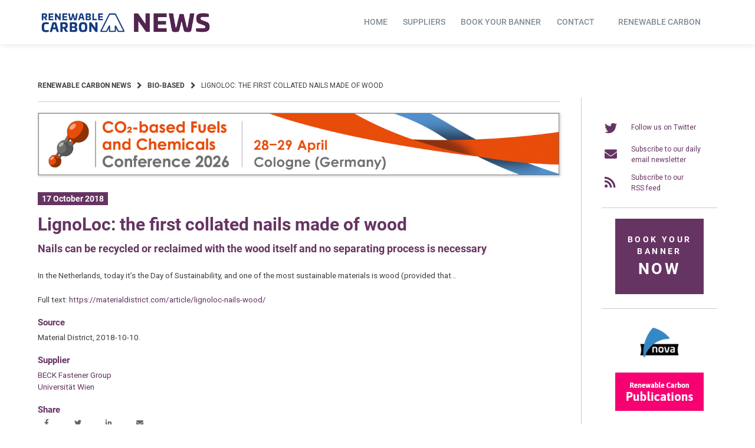

--- FILE ---
content_type: text/html; charset=UTF-8
request_url: https://renewable-carbon.eu/news/lignoloc-the-first-collated-nails-made-of-wood/
body_size: 21746
content:
<!doctype html>
<html lang="en-US">
<head>
    <meta charset="UTF-8">
    <meta name="viewport" content="width=device-width, initial-scale=1">
    <link rel="profile" href="https://gmpg.org/xfn/11">

	<title>LignoLoc: the first collated nails made of wood - Renewable Carbon News</title>
	<style>img:is([sizes="auto" i], [sizes^="auto," i]) { contain-intrinsic-size: 3000px 1500px }</style>
	<meta name="description" content="In the Netherlands, today it’s the Day of Sustainability, and one of the most sustainable materials is wood (provided that it is sustainably sourced). Unfortunately, people still have to rely on metal nails and screws, which often remain visible, or glue to attach the wood together, both of which make&hellip;">
<meta name="robots" content="index, follow">
<meta name="googlebot" content="index, follow, max-snippet:-1, max-image-preview:large, max-video-preview:-1">
<meta name="bingbot" content="index, follow, max-snippet:-1, max-image-preview:large, max-video-preview:-1">
<link rel="canonical" href="https://renewable-carbon.eu/news/lignoloc-the-first-collated-nails-made-of-wood/">
<meta property="og:url" content="https://renewable-carbon.eu/news/lignoloc-the-first-collated-nails-made-of-wood/">
<meta property="og:site_name" content="Renewable Carbon News">
<meta property="og:locale" content="en_US">
<meta property="og:type" content="article">
<meta property="og:title" content="LignoLoc: the first collated nails made of wood - Renewable Carbon News">
<meta property="og:description" content="In the Netherlands, today it’s the Day of Sustainability, and one of the most sustainable materials is wood (provided that it is sustainably sourced). Unfortunately, people still have to rely on metal nails and screws, which often remain visible, or glue to attach the wood together, both of which make&hellip;">
<meta property="og:image" content="https://renewable-carbon.eu/news/media/2021/06/21-06-09_RC-News_SocialMedia-Banner_1200x675.png">
<meta property="og:image:secure_url" content="https://renewable-carbon.eu/news/media/2021/06/21-06-09_RC-News_SocialMedia-Banner_1200x675.png">
<meta property="og:image:width" content="1200">
<meta property="og:image:height" content="675">
<meta property="og:image:alt" content="Renewable Carbon News - Social Media Banner">
<meta name="twitter:card" content="summary">
<meta name="twitter:title" content="LignoLoc: the first collated nails made of wood - Renewable Carbon News">
<meta name="twitter:description" content="In the Netherlands, today it’s the Day of Sustainability, and one of the most sustainable materials is wood (provided that it is sustainably sourced). Unfortunately, people still have to rely on metal nails and screws, which often remain visible, or glue to attach the wood together, both of which make&hellip;">
<meta name="twitter:image" content="https://renewable-carbon.eu/news/media/2021/06/21-06-22_RC-News-Banner_440x220.png">
<link rel="alternate" type="application/rss+xml" title="Renewable Carbon News &raquo; Feed" href="https://renewable-carbon.eu/news/feed/" />
<script type="text/javascript">
/* <![CDATA[ */
window._wpemojiSettings = {"baseUrl":"https:\/\/s.w.org\/images\/core\/emoji\/16.0.1\/72x72\/","ext":".png","svgUrl":"https:\/\/s.w.org\/images\/core\/emoji\/16.0.1\/svg\/","svgExt":".svg","source":{"concatemoji":"https:\/\/renewable-carbon.eu\/news\/wp-includes\/js\/wp-emoji-release.min.js?ver=6.8.3"}};
/*! This file is auto-generated */
!function(s,n){var o,i,e;function c(e){try{var t={supportTests:e,timestamp:(new Date).valueOf()};sessionStorage.setItem(o,JSON.stringify(t))}catch(e){}}function p(e,t,n){e.clearRect(0,0,e.canvas.width,e.canvas.height),e.fillText(t,0,0);var t=new Uint32Array(e.getImageData(0,0,e.canvas.width,e.canvas.height).data),a=(e.clearRect(0,0,e.canvas.width,e.canvas.height),e.fillText(n,0,0),new Uint32Array(e.getImageData(0,0,e.canvas.width,e.canvas.height).data));return t.every(function(e,t){return e===a[t]})}function u(e,t){e.clearRect(0,0,e.canvas.width,e.canvas.height),e.fillText(t,0,0);for(var n=e.getImageData(16,16,1,1),a=0;a<n.data.length;a++)if(0!==n.data[a])return!1;return!0}function f(e,t,n,a){switch(t){case"flag":return n(e,"\ud83c\udff3\ufe0f\u200d\u26a7\ufe0f","\ud83c\udff3\ufe0f\u200b\u26a7\ufe0f")?!1:!n(e,"\ud83c\udde8\ud83c\uddf6","\ud83c\udde8\u200b\ud83c\uddf6")&&!n(e,"\ud83c\udff4\udb40\udc67\udb40\udc62\udb40\udc65\udb40\udc6e\udb40\udc67\udb40\udc7f","\ud83c\udff4\u200b\udb40\udc67\u200b\udb40\udc62\u200b\udb40\udc65\u200b\udb40\udc6e\u200b\udb40\udc67\u200b\udb40\udc7f");case"emoji":return!a(e,"\ud83e\udedf")}return!1}function g(e,t,n,a){var r="undefined"!=typeof WorkerGlobalScope&&self instanceof WorkerGlobalScope?new OffscreenCanvas(300,150):s.createElement("canvas"),o=r.getContext("2d",{willReadFrequently:!0}),i=(o.textBaseline="top",o.font="600 32px Arial",{});return e.forEach(function(e){i[e]=t(o,e,n,a)}),i}function t(e){var t=s.createElement("script");t.src=e,t.defer=!0,s.head.appendChild(t)}"undefined"!=typeof Promise&&(o="wpEmojiSettingsSupports",i=["flag","emoji"],n.supports={everything:!0,everythingExceptFlag:!0},e=new Promise(function(e){s.addEventListener("DOMContentLoaded",e,{once:!0})}),new Promise(function(t){var n=function(){try{var e=JSON.parse(sessionStorage.getItem(o));if("object"==typeof e&&"number"==typeof e.timestamp&&(new Date).valueOf()<e.timestamp+604800&&"object"==typeof e.supportTests)return e.supportTests}catch(e){}return null}();if(!n){if("undefined"!=typeof Worker&&"undefined"!=typeof OffscreenCanvas&&"undefined"!=typeof URL&&URL.createObjectURL&&"undefined"!=typeof Blob)try{var e="postMessage("+g.toString()+"("+[JSON.stringify(i),f.toString(),p.toString(),u.toString()].join(",")+"));",a=new Blob([e],{type:"text/javascript"}),r=new Worker(URL.createObjectURL(a),{name:"wpTestEmojiSupports"});return void(r.onmessage=function(e){c(n=e.data),r.terminate(),t(n)})}catch(e){}c(n=g(i,f,p,u))}t(n)}).then(function(e){for(var t in e)n.supports[t]=e[t],n.supports.everything=n.supports.everything&&n.supports[t],"flag"!==t&&(n.supports.everythingExceptFlag=n.supports.everythingExceptFlag&&n.supports[t]);n.supports.everythingExceptFlag=n.supports.everythingExceptFlag&&!n.supports.flag,n.DOMReady=!1,n.readyCallback=function(){n.DOMReady=!0}}).then(function(){return e}).then(function(){var e;n.supports.everything||(n.readyCallback(),(e=n.source||{}).concatemoji?t(e.concatemoji):e.wpemoji&&e.twemoji&&(t(e.twemoji),t(e.wpemoji)))}))}((window,document),window._wpemojiSettings);
/* ]]> */
</script>
<!-- renewable-carbon.eu is managing ads with Advanced Ads 2.0.16 – https://wpadvancedads.com/ --><script id="rcad-ready">
			window.advanced_ads_ready=function(e,a){a=a||"complete";var d=function(e){return"interactive"===a?"loading"!==e:"complete"===e};d(document.readyState)?e():document.addEventListener("readystatechange",(function(a){d(a.target.readyState)&&e()}),{once:"interactive"===a})},window.advanced_ads_ready_queue=window.advanced_ads_ready_queue||[];		</script>
				
	<link rel='stylesheet' id='menu-icons-extra-css' href='https://renewable-carbon.eu/news/wp-content/plugins/menu-icons/css/extra.min.css?ver=0.13.17' type='text/css' media='all' />
<style id='wp-emoji-styles-inline-css' type='text/css'>

	img.wp-smiley, img.emoji {
		display: inline !important;
		border: none !important;
		box-shadow: none !important;
		height: 1em !important;
		width: 1em !important;
		margin: 0 0.07em !important;
		vertical-align: -0.1em !important;
		background: none !important;
		padding: 0 !important;
	}
</style>
<link rel='stylesheet' id='wp-block-library-css' href='https://renewable-carbon.eu/news/wp-includes/css/dist/block-library/style.min.css?ver=6.8.3' type='text/css' media='all' />
<style id='classic-theme-styles-inline-css' type='text/css'>
/*! This file is auto-generated */
.wp-block-button__link{color:#fff;background-color:#32373c;border-radius:9999px;box-shadow:none;text-decoration:none;padding:calc(.667em + 2px) calc(1.333em + 2px);font-size:1.125em}.wp-block-file__button{background:#32373c;color:#fff;text-decoration:none}
</style>
<link rel='stylesheet' id='mediaelement-css' href='https://renewable-carbon.eu/news/wp-includes/js/mediaelement/mediaelementplayer-legacy.min.css?ver=4.2.17' type='text/css' media='all' />
<link rel='stylesheet' id='wp-mediaelement-css' href='https://renewable-carbon.eu/news/wp-includes/js/mediaelement/wp-mediaelement.min.css?ver=6.8.3' type='text/css' media='all' />
<link rel='stylesheet' id='view_editor_gutenberg_frontend_assets-css' href='https://renewable-carbon.eu/news/wp-content/plugins/toolset-blocks/public/css/views-frontend.css?ver=3.6.21' type='text/css' media='all' />
<style id='view_editor_gutenberg_frontend_assets-inline-css' type='text/css'>
.wpv-sort-list-dropdown.wpv-sort-list-dropdown-style-default > span.wpv-sort-list,.wpv-sort-list-dropdown.wpv-sort-list-dropdown-style-default .wpv-sort-list-item {border-color: #cdcdcd;}.wpv-sort-list-dropdown.wpv-sort-list-dropdown-style-default .wpv-sort-list-item a {color: #444;background-color: #fff;}.wpv-sort-list-dropdown.wpv-sort-list-dropdown-style-default a:hover,.wpv-sort-list-dropdown.wpv-sort-list-dropdown-style-default a:focus {color: #000;background-color: #eee;}.wpv-sort-list-dropdown.wpv-sort-list-dropdown-style-default .wpv-sort-list-item.wpv-sort-list-current a {color: #000;background-color: #eee;}
.wpv-sort-list-dropdown.wpv-sort-list-dropdown-style-default > span.wpv-sort-list,.wpv-sort-list-dropdown.wpv-sort-list-dropdown-style-default .wpv-sort-list-item {border-color: #cdcdcd;}.wpv-sort-list-dropdown.wpv-sort-list-dropdown-style-default .wpv-sort-list-item a {color: #444;background-color: #fff;}.wpv-sort-list-dropdown.wpv-sort-list-dropdown-style-default a:hover,.wpv-sort-list-dropdown.wpv-sort-list-dropdown-style-default a:focus {color: #000;background-color: #eee;}.wpv-sort-list-dropdown.wpv-sort-list-dropdown-style-default .wpv-sort-list-item.wpv-sort-list-current a {color: #000;background-color: #eee;}.wpv-sort-list-dropdown.wpv-sort-list-dropdown-style-grey > span.wpv-sort-list,.wpv-sort-list-dropdown.wpv-sort-list-dropdown-style-grey .wpv-sort-list-item {border-color: #cdcdcd;}.wpv-sort-list-dropdown.wpv-sort-list-dropdown-style-grey .wpv-sort-list-item a {color: #444;background-color: #eeeeee;}.wpv-sort-list-dropdown.wpv-sort-list-dropdown-style-grey a:hover,.wpv-sort-list-dropdown.wpv-sort-list-dropdown-style-grey a:focus {color: #000;background-color: #e5e5e5;}.wpv-sort-list-dropdown.wpv-sort-list-dropdown-style-grey .wpv-sort-list-item.wpv-sort-list-current a {color: #000;background-color: #e5e5e5;}
.wpv-sort-list-dropdown.wpv-sort-list-dropdown-style-default > span.wpv-sort-list,.wpv-sort-list-dropdown.wpv-sort-list-dropdown-style-default .wpv-sort-list-item {border-color: #cdcdcd;}.wpv-sort-list-dropdown.wpv-sort-list-dropdown-style-default .wpv-sort-list-item a {color: #444;background-color: #fff;}.wpv-sort-list-dropdown.wpv-sort-list-dropdown-style-default a:hover,.wpv-sort-list-dropdown.wpv-sort-list-dropdown-style-default a:focus {color: #000;background-color: #eee;}.wpv-sort-list-dropdown.wpv-sort-list-dropdown-style-default .wpv-sort-list-item.wpv-sort-list-current a {color: #000;background-color: #eee;}.wpv-sort-list-dropdown.wpv-sort-list-dropdown-style-grey > span.wpv-sort-list,.wpv-sort-list-dropdown.wpv-sort-list-dropdown-style-grey .wpv-sort-list-item {border-color: #cdcdcd;}.wpv-sort-list-dropdown.wpv-sort-list-dropdown-style-grey .wpv-sort-list-item a {color: #444;background-color: #eeeeee;}.wpv-sort-list-dropdown.wpv-sort-list-dropdown-style-grey a:hover,.wpv-sort-list-dropdown.wpv-sort-list-dropdown-style-grey a:focus {color: #000;background-color: #e5e5e5;}.wpv-sort-list-dropdown.wpv-sort-list-dropdown-style-grey .wpv-sort-list-item.wpv-sort-list-current a {color: #000;background-color: #e5e5e5;}.wpv-sort-list-dropdown.wpv-sort-list-dropdown-style-blue > span.wpv-sort-list,.wpv-sort-list-dropdown.wpv-sort-list-dropdown-style-blue .wpv-sort-list-item {border-color: #0099cc;}.wpv-sort-list-dropdown.wpv-sort-list-dropdown-style-blue .wpv-sort-list-item a {color: #444;background-color: #cbddeb;}.wpv-sort-list-dropdown.wpv-sort-list-dropdown-style-blue a:hover,.wpv-sort-list-dropdown.wpv-sort-list-dropdown-style-blue a:focus {color: #000;background-color: #95bedd;}.wpv-sort-list-dropdown.wpv-sort-list-dropdown-style-blue .wpv-sort-list-item.wpv-sort-list-current a {color: #000;background-color: #95bedd;}
</style>
<style id='global-styles-inline-css' type='text/css'>
:root{--wp--preset--aspect-ratio--square: 1;--wp--preset--aspect-ratio--4-3: 4/3;--wp--preset--aspect-ratio--3-4: 3/4;--wp--preset--aspect-ratio--3-2: 3/2;--wp--preset--aspect-ratio--2-3: 2/3;--wp--preset--aspect-ratio--16-9: 16/9;--wp--preset--aspect-ratio--9-16: 9/16;--wp--preset--color--black: #000000;--wp--preset--color--cyan-bluish-gray: #abb8c3;--wp--preset--color--white: #ffffff;--wp--preset--color--pale-pink: #f78da7;--wp--preset--color--vivid-red: #cf2e2e;--wp--preset--color--luminous-vivid-orange: #ff6900;--wp--preset--color--luminous-vivid-amber: #fcb900;--wp--preset--color--light-green-cyan: #7bdcb5;--wp--preset--color--vivid-green-cyan: #00d084;--wp--preset--color--pale-cyan-blue: #8ed1fc;--wp--preset--color--vivid-cyan-blue: #0693e3;--wp--preset--color--vivid-purple: #9b51e0;--wp--preset--gradient--vivid-cyan-blue-to-vivid-purple: linear-gradient(135deg,rgba(6,147,227,1) 0%,rgb(155,81,224) 100%);--wp--preset--gradient--light-green-cyan-to-vivid-green-cyan: linear-gradient(135deg,rgb(122,220,180) 0%,rgb(0,208,130) 100%);--wp--preset--gradient--luminous-vivid-amber-to-luminous-vivid-orange: linear-gradient(135deg,rgba(252,185,0,1) 0%,rgba(255,105,0,1) 100%);--wp--preset--gradient--luminous-vivid-orange-to-vivid-red: linear-gradient(135deg,rgba(255,105,0,1) 0%,rgb(207,46,46) 100%);--wp--preset--gradient--very-light-gray-to-cyan-bluish-gray: linear-gradient(135deg,rgb(238,238,238) 0%,rgb(169,184,195) 100%);--wp--preset--gradient--cool-to-warm-spectrum: linear-gradient(135deg,rgb(74,234,220) 0%,rgb(151,120,209) 20%,rgb(207,42,186) 40%,rgb(238,44,130) 60%,rgb(251,105,98) 80%,rgb(254,248,76) 100%);--wp--preset--gradient--blush-light-purple: linear-gradient(135deg,rgb(255,206,236) 0%,rgb(152,150,240) 100%);--wp--preset--gradient--blush-bordeaux: linear-gradient(135deg,rgb(254,205,165) 0%,rgb(254,45,45) 50%,rgb(107,0,62) 100%);--wp--preset--gradient--luminous-dusk: linear-gradient(135deg,rgb(255,203,112) 0%,rgb(199,81,192) 50%,rgb(65,88,208) 100%);--wp--preset--gradient--pale-ocean: linear-gradient(135deg,rgb(255,245,203) 0%,rgb(182,227,212) 50%,rgb(51,167,181) 100%);--wp--preset--gradient--electric-grass: linear-gradient(135deg,rgb(202,248,128) 0%,rgb(113,206,126) 100%);--wp--preset--gradient--midnight: linear-gradient(135deg,rgb(2,3,129) 0%,rgb(40,116,252) 100%);--wp--preset--font-size--small: 13px;--wp--preset--font-size--medium: 20px;--wp--preset--font-size--large: 36px;--wp--preset--font-size--x-large: 42px;--wp--preset--spacing--20: 0.44rem;--wp--preset--spacing--30: 0.67rem;--wp--preset--spacing--40: 1rem;--wp--preset--spacing--50: 1.5rem;--wp--preset--spacing--60: 2.25rem;--wp--preset--spacing--70: 3.38rem;--wp--preset--spacing--80: 5.06rem;--wp--preset--shadow--natural: 6px 6px 9px rgba(0, 0, 0, 0.2);--wp--preset--shadow--deep: 12px 12px 50px rgba(0, 0, 0, 0.4);--wp--preset--shadow--sharp: 6px 6px 0px rgba(0, 0, 0, 0.2);--wp--preset--shadow--outlined: 6px 6px 0px -3px rgba(255, 255, 255, 1), 6px 6px rgba(0, 0, 0, 1);--wp--preset--shadow--crisp: 6px 6px 0px rgba(0, 0, 0, 1);}:where(.is-layout-flex){gap: 0.5em;}:where(.is-layout-grid){gap: 0.5em;}body .is-layout-flex{display: flex;}.is-layout-flex{flex-wrap: wrap;align-items: center;}.is-layout-flex > :is(*, div){margin: 0;}body .is-layout-grid{display: grid;}.is-layout-grid > :is(*, div){margin: 0;}:where(.wp-block-columns.is-layout-flex){gap: 2em;}:where(.wp-block-columns.is-layout-grid){gap: 2em;}:where(.wp-block-post-template.is-layout-flex){gap: 1.25em;}:where(.wp-block-post-template.is-layout-grid){gap: 1.25em;}.has-black-color{color: var(--wp--preset--color--black) !important;}.has-cyan-bluish-gray-color{color: var(--wp--preset--color--cyan-bluish-gray) !important;}.has-white-color{color: var(--wp--preset--color--white) !important;}.has-pale-pink-color{color: var(--wp--preset--color--pale-pink) !important;}.has-vivid-red-color{color: var(--wp--preset--color--vivid-red) !important;}.has-luminous-vivid-orange-color{color: var(--wp--preset--color--luminous-vivid-orange) !important;}.has-luminous-vivid-amber-color{color: var(--wp--preset--color--luminous-vivid-amber) !important;}.has-light-green-cyan-color{color: var(--wp--preset--color--light-green-cyan) !important;}.has-vivid-green-cyan-color{color: var(--wp--preset--color--vivid-green-cyan) !important;}.has-pale-cyan-blue-color{color: var(--wp--preset--color--pale-cyan-blue) !important;}.has-vivid-cyan-blue-color{color: var(--wp--preset--color--vivid-cyan-blue) !important;}.has-vivid-purple-color{color: var(--wp--preset--color--vivid-purple) !important;}.has-black-background-color{background-color: var(--wp--preset--color--black) !important;}.has-cyan-bluish-gray-background-color{background-color: var(--wp--preset--color--cyan-bluish-gray) !important;}.has-white-background-color{background-color: var(--wp--preset--color--white) !important;}.has-pale-pink-background-color{background-color: var(--wp--preset--color--pale-pink) !important;}.has-vivid-red-background-color{background-color: var(--wp--preset--color--vivid-red) !important;}.has-luminous-vivid-orange-background-color{background-color: var(--wp--preset--color--luminous-vivid-orange) !important;}.has-luminous-vivid-amber-background-color{background-color: var(--wp--preset--color--luminous-vivid-amber) !important;}.has-light-green-cyan-background-color{background-color: var(--wp--preset--color--light-green-cyan) !important;}.has-vivid-green-cyan-background-color{background-color: var(--wp--preset--color--vivid-green-cyan) !important;}.has-pale-cyan-blue-background-color{background-color: var(--wp--preset--color--pale-cyan-blue) !important;}.has-vivid-cyan-blue-background-color{background-color: var(--wp--preset--color--vivid-cyan-blue) !important;}.has-vivid-purple-background-color{background-color: var(--wp--preset--color--vivid-purple) !important;}.has-black-border-color{border-color: var(--wp--preset--color--black) !important;}.has-cyan-bluish-gray-border-color{border-color: var(--wp--preset--color--cyan-bluish-gray) !important;}.has-white-border-color{border-color: var(--wp--preset--color--white) !important;}.has-pale-pink-border-color{border-color: var(--wp--preset--color--pale-pink) !important;}.has-vivid-red-border-color{border-color: var(--wp--preset--color--vivid-red) !important;}.has-luminous-vivid-orange-border-color{border-color: var(--wp--preset--color--luminous-vivid-orange) !important;}.has-luminous-vivid-amber-border-color{border-color: var(--wp--preset--color--luminous-vivid-amber) !important;}.has-light-green-cyan-border-color{border-color: var(--wp--preset--color--light-green-cyan) !important;}.has-vivid-green-cyan-border-color{border-color: var(--wp--preset--color--vivid-green-cyan) !important;}.has-pale-cyan-blue-border-color{border-color: var(--wp--preset--color--pale-cyan-blue) !important;}.has-vivid-cyan-blue-border-color{border-color: var(--wp--preset--color--vivid-cyan-blue) !important;}.has-vivid-purple-border-color{border-color: var(--wp--preset--color--vivid-purple) !important;}.has-vivid-cyan-blue-to-vivid-purple-gradient-background{background: var(--wp--preset--gradient--vivid-cyan-blue-to-vivid-purple) !important;}.has-light-green-cyan-to-vivid-green-cyan-gradient-background{background: var(--wp--preset--gradient--light-green-cyan-to-vivid-green-cyan) !important;}.has-luminous-vivid-amber-to-luminous-vivid-orange-gradient-background{background: var(--wp--preset--gradient--luminous-vivid-amber-to-luminous-vivid-orange) !important;}.has-luminous-vivid-orange-to-vivid-red-gradient-background{background: var(--wp--preset--gradient--luminous-vivid-orange-to-vivid-red) !important;}.has-very-light-gray-to-cyan-bluish-gray-gradient-background{background: var(--wp--preset--gradient--very-light-gray-to-cyan-bluish-gray) !important;}.has-cool-to-warm-spectrum-gradient-background{background: var(--wp--preset--gradient--cool-to-warm-spectrum) !important;}.has-blush-light-purple-gradient-background{background: var(--wp--preset--gradient--blush-light-purple) !important;}.has-blush-bordeaux-gradient-background{background: var(--wp--preset--gradient--blush-bordeaux) !important;}.has-luminous-dusk-gradient-background{background: var(--wp--preset--gradient--luminous-dusk) !important;}.has-pale-ocean-gradient-background{background: var(--wp--preset--gradient--pale-ocean) !important;}.has-electric-grass-gradient-background{background: var(--wp--preset--gradient--electric-grass) !important;}.has-midnight-gradient-background{background: var(--wp--preset--gradient--midnight) !important;}.has-small-font-size{font-size: var(--wp--preset--font-size--small) !important;}.has-medium-font-size{font-size: var(--wp--preset--font-size--medium) !important;}.has-large-font-size{font-size: var(--wp--preset--font-size--large) !important;}.has-x-large-font-size{font-size: var(--wp--preset--font-size--x-large) !important;}
:where(.wp-block-post-template.is-layout-flex){gap: 1.25em;}:where(.wp-block-post-template.is-layout-grid){gap: 1.25em;}
:where(.wp-block-columns.is-layout-flex){gap: 2em;}:where(.wp-block-columns.is-layout-grid){gap: 2em;}
:root :where(.wp-block-pullquote){font-size: 1.5em;line-height: 1.6;}
</style>
<link rel='stylesheet' id='dashicons-css' href='https://renewable-carbon.eu/news/wp-includes/css/dashicons.min.css?ver=6.8.3' type='text/css' media='all' />
<link rel='stylesheet' id='post-views-counter-frontend-css' href='https://renewable-carbon.eu/news/wp-content/plugins/post-views-counter/css/frontend.min.css?ver=1.3.13' type='text/css' media='all' />
<link rel='stylesheet' id='rs-plugin-settings-css' href='https://renewable-carbon.eu/news/wp-content/plugins/revslider/public/assets/css/rs6.css?ver=6.3.6' type='text/css' media='all' />
<style id='rs-plugin-settings-inline-css' type='text/css'>
#rs-demo-id {}
</style>
<link rel='stylesheet' id='atomion-style-css' href='https://renewable-carbon.eu/news/wp-content/themes/wordpress-theme-atomion/assets/css/frontend/style.min.css?ver=1.3.13' type='text/css' media='all' />
<link rel='stylesheet' id='atomion-font-awesone-css' href='https://renewable-carbon.eu/news/wp-content/themes/wordpress-theme-atomion/assets/css/font-awesome.min.css?ver=1.3.13' type='text/css' media='all' />
<link rel='stylesheet' id='newsletter-css' href='https://renewable-carbon.eu/news/wp-content/plugins/newsletter/style.css?ver=7.9.2' type='text/css' media='all' />
<link rel='stylesheet' id='borlabs-cookie-css' href='https://renewable-carbon.eu/news/wp-content/cache/borlabs-cookie/borlabs-cookie_1_en.css?ver=2.2.66-7' type='text/css' media='all' />
<link rel='stylesheet' id='atomion-child-style-css' href='https://renewable-carbon.eu/news/wp-content/themes/wordpress-theme-atomion-child/style.css?ver=6.8.3' type='text/css' media='all' />
<link rel='stylesheet' id='wp-paginate-css' href='https://renewable-carbon.eu/news/wp-content/plugins/wp-paginate/css/wp-paginate.css?ver=2.2.0' type='text/css' media='screen' />
<link rel='stylesheet' id='wpp-custom-style-css' href='https://renewable-carbon.eu/news/media/wpp-custom-code/wpp-custom-code.css?ver=6.8.3' type='text/css' media='all' />
<link rel='stylesheet' id='wp-dynamic-css-atomion_dynamic_css-css' href='https://renewable-carbon.eu/news/wp-admin/admin-ajax.php?action=wp_dynamic_css&#038;handle=atomion_dynamic_css&#038;ver=6.8.3' type='text/css' media='all' />
<script type="text/javascript" src="https://renewable-carbon.eu/news/wp-content/plugins/toolset-blocks/vendor/toolset/common-es/public/toolset-common-es-frontend.js?ver=175000" id="toolset-common-es-frontend-js"></script>
<script type="text/javascript" src="https://renewable-carbon.eu/news/wp-includes/js/jquery/jquery.min.js?ver=3.7.1" id="jquery-core-js"></script>
<script type="text/javascript" src="https://renewable-carbon.eu/news/wp-includes/js/jquery/jquery-migrate.min.js?ver=3.4.1" id="jquery-migrate-js"></script>
<script type="text/javascript" src="https://renewable-carbon.eu/news/wp-content/plugins/revslider/public/assets/js/rbtools.min.js?ver=6.3.6" id="tp-tools-js"></script>
<script type="text/javascript" src="https://renewable-carbon.eu/news/wp-content/plugins/revslider/public/assets/js/rs6.min.js?ver=6.3.6" id="revmin-js"></script>
<script type="text/javascript" id="advanced-ads-advanced-js-js-extra">
/* <![CDATA[ */
var advads_options = {"blog_id":"1","privacy":{"enabled":false,"state":"not_needed"}};
/* ]]> */
</script>
<script type="text/javascript" src="https://renewable-carbon.eu/news/wp-content/plugins/advanced-ads/public/assets/js/advanced.min.js?ver=2.0.16" id="advanced-ads-advanced-js-js"></script>
<script type="text/javascript" id="borlabs-cookie-prioritize-js-extra">
/* <![CDATA[ */
var borlabsCookiePrioritized = {"domain":"renewable-carbon.eu","path":"\/news","version":"1","bots":"1","optInJS":{"external-media":{"google-fonts":"[base64]"}}};
/* ]]> */
</script>
<script type="text/javascript" src="https://renewable-carbon.eu/news/wp-content/plugins/borlabs-cookie/assets/javascript/borlabs-cookie-prioritize.min.js?ver=2.2.66" id="borlabs-cookie-prioritize-js"></script>
<script type="text/javascript" id="wpstg-global-js-extra">
/* <![CDATA[ */
var wpstg = {"nonce":"e1facd067d"};
/* ]]> */
</script>
<script type="text/javascript" src="https://renewable-carbon.eu/news/wp-content/plugins/wp-staging/assets/js/dist/wpstg-blank-loader.min.js?ver=6.8.3" id="wpstg-global-js"></script>
<link rel="https://api.w.org/" href="https://renewable-carbon.eu/news/wp-json/" /><link rel="alternate" title="JSON" type="application/json" href="https://renewable-carbon.eu/news/wp-json/wp/v2/posts/57440" /><link rel="EditURI" type="application/rsd+xml" title="RSD" href="https://renewable-carbon.eu/news/xmlrpc.php?rsd" />
<link rel='shortlink' href='https://renewable-carbon.eu/news/?p=57440' />
<link rel="alternate" title="oEmbed (JSON)" type="application/json+oembed" href="https://renewable-carbon.eu/news/wp-json/oembed/1.0/embed?url=https%3A%2F%2Frenewable-carbon.eu%2Fnews%2Flignoloc-the-first-collated-nails-made-of-wood%2F" />
<link rel="alternate" title="oEmbed (XML)" type="text/xml+oembed" href="https://renewable-carbon.eu/news/wp-json/oembed/1.0/embed?url=https%3A%2F%2Frenewable-carbon.eu%2Fnews%2Flignoloc-the-first-collated-nails-made-of-wood%2F&#038;format=xml" />
<meta name="cdp-version" content="1.4.3" /> 
	<link rel="shortcut icon" href="https://renewable-carbon.eu/news/media/2021/06/favicon-rcnews.png"/>
  <script> window.addEventListener("load",function(){ var c={script:false,link:false}; function ls(s) { if(!['script','link'].includes(s)||c[s]){return;}c[s]=true; var d=document,f=d.getElementsByTagName(s)[0],j=d.createElement(s); if(s==='script'){j.async=true;j.src='https://renewable-carbon.eu/news/wp-content/plugins/toolset-blocks/vendor/toolset/blocks/public/js/frontend.js?v=1.6.17';}else{ j.rel='stylesheet';j.href='https://renewable-carbon.eu/news/wp-content/plugins/toolset-blocks/vendor/toolset/blocks/public/css/style.css?v=1.6.17';} f.parentNode.insertBefore(j, f); }; function ex(){ls('script');ls('link')} window.addEventListener("scroll", ex, {once: true}); if (('IntersectionObserver' in window) && ('IntersectionObserverEntry' in window) && ('intersectionRatio' in window.IntersectionObserverEntry.prototype)) { var i = 0, fb = document.querySelectorAll("[class^='tb-']"), o = new IntersectionObserver(es => { es.forEach(e => { o.unobserve(e.target); if (e.intersectionRatio > 0) { ex();o.disconnect();}else{ i++;if(fb.length>i){o.observe(fb[i])}} }) }); if (fb.length) { o.observe(fb[i]) } } }) </script>
	<noscript>
		<link rel="stylesheet" href="https://renewable-carbon.eu/news/wp-content/plugins/toolset-blocks/vendor/toolset/blocks/public/css/style.css">
	</noscript>		<script type="text/javascript">
			var advadsCfpQueue = [];
			var advadsCfpAd = function( adID ) {
				if ( 'undefined' === typeof advadsProCfp ) {
					advadsCfpQueue.push( adID )
				} else {
					advadsProCfp.addElement( adID )
				}
			}
		</script>
		<meta name="generator" content="Powered by Slider Revolution 6.3.6 - responsive, Mobile-Friendly Slider Plugin for WordPress with comfortable drag and drop interface." />
<script type="text/javascript">function setREVStartSize(e){
			//window.requestAnimationFrame(function() {				 
				window.RSIW = window.RSIW===undefined ? window.innerWidth : window.RSIW;	
				window.RSIH = window.RSIH===undefined ? window.innerHeight : window.RSIH;	
				try {								
					var pw = document.getElementById(e.c).parentNode.offsetWidth,
						newh;
					pw = pw===0 || isNaN(pw) ? window.RSIW : pw;
					e.tabw = e.tabw===undefined ? 0 : parseInt(e.tabw);
					e.thumbw = e.thumbw===undefined ? 0 : parseInt(e.thumbw);
					e.tabh = e.tabh===undefined ? 0 : parseInt(e.tabh);
					e.thumbh = e.thumbh===undefined ? 0 : parseInt(e.thumbh);
					e.tabhide = e.tabhide===undefined ? 0 : parseInt(e.tabhide);
					e.thumbhide = e.thumbhide===undefined ? 0 : parseInt(e.thumbhide);
					e.mh = e.mh===undefined || e.mh=="" || e.mh==="auto" ? 0 : parseInt(e.mh,0);		
					if(e.layout==="fullscreen" || e.l==="fullscreen") 						
						newh = Math.max(e.mh,window.RSIH);					
					else{					
						e.gw = Array.isArray(e.gw) ? e.gw : [e.gw];
						for (var i in e.rl) if (e.gw[i]===undefined || e.gw[i]===0) e.gw[i] = e.gw[i-1];					
						e.gh = e.el===undefined || e.el==="" || (Array.isArray(e.el) && e.el.length==0)? e.gh : e.el;
						e.gh = Array.isArray(e.gh) ? e.gh : [e.gh];
						for (var i in e.rl) if (e.gh[i]===undefined || e.gh[i]===0) e.gh[i] = e.gh[i-1];
											
						var nl = new Array(e.rl.length),
							ix = 0,						
							sl;					
						e.tabw = e.tabhide>=pw ? 0 : e.tabw;
						e.thumbw = e.thumbhide>=pw ? 0 : e.thumbw;
						e.tabh = e.tabhide>=pw ? 0 : e.tabh;
						e.thumbh = e.thumbhide>=pw ? 0 : e.thumbh;					
						for (var i in e.rl) nl[i] = e.rl[i]<window.RSIW ? 0 : e.rl[i];
						sl = nl[0];									
						for (var i in nl) if (sl>nl[i] && nl[i]>0) { sl = nl[i]; ix=i;}															
						var m = pw>(e.gw[ix]+e.tabw+e.thumbw) ? 1 : (pw-(e.tabw+e.thumbw)) / (e.gw[ix]);					
						newh =  (e.gh[ix] * m) + (e.tabh + e.thumbh);
					}				
					if(window.rs_init_css===undefined) window.rs_init_css = document.head.appendChild(document.createElement("style"));					
					document.getElementById(e.c).height = newh+"px";
					window.rs_init_css.innerHTML += "#"+e.c+"_wrapper { height: "+newh+"px }";				
				} catch(e){
					console.log("Failure at Presize of Slider:" + e)
				}					   
			//});
		  };</script>
		<style type="text/css" id="wp-custom-css">
			.wp-block-image figcaption {
    text-align: center !important;
}

/* temp_20250408 */
#sub-menu .rci a { color:#0f377f; }
#sub-menu.menu > li.rci > a::after { background: #0f377f; }

div.single-post h3 { clear:none; }

blockquote p {
    font-size: 1.15em;
}
div#mobile-navigation nav.main-navigation { display:grid; }
#masthead .menu-item a img {
    width: 24px;
}
#masthead[class*="nav-hover"] #primary-menu li.menu-item a:hover, #masthead[class*="nav-hover"] #primary-menu :not(.sub-menu) li.current-menu-item a {
    color: #663462;
}
#desktop-navigation #primary-menu .atomion-simple-menu li a {
    width: 100%;
    font-size: 1em;
    font-weight: 400;
    text-transform: none;
    padding: .5em 2.5em .5em 2em;
}
.sub-menu-wrap li {
    border-bottom: 1px solid #ddd;
}
ul.sub-menu li.menu-item a:hover, ul.sub-menu li.current-menu-item a {
    background-color: #f2f2f2;
}
div.menu-rc-menu-container #primary-menu.nav-menu > li > a::after, div.menu-rc-menu-container #primary-menu.menu > li > a::after {
    opacity:0;
	-webkit-transition: opacity .3s,-webkit-transform .3s;
-moz-transition: opacity .3s,-moz-transform .3s;
transition: opacity .3s,transform .3s;
-webkit-transform: translateX(-100px);
-moz-transform: translateX(-100px);
transform: translateX(-100px);
}

#desktop-navigation #primary-menu li:hover .atomion-simple-menu ul, #mobile-navigation #primary-menu li .sub-menu-wrap ul {
    padding: 0.25em 0 0 0;
}

#rc-menu {
    display: flex;
    align-items: center;
    list-style: none;
    margin: 0;
    padding-left: 0;
}
#rc-menu.menu > li {
    height: 75px;
    position: relative;
display: flex;
align-items: center;
list-style: none;
padding: 0 .6em;
transition: background-color .3s;
float:left;
}
#rc-menu > li > a {
    letter-spacing: 0px;
}
#rc-menu > li > a {
    display: flex;
    align-items: center;
    height: 100%;
    font-weight: 500;
}
#rc-menu > li > a {
    font-size: 14px;
    text-transform: uppercase;
    text-decoration: none;
    position: relative;
}

/* Safari fix */
div.sf form {
  margin-right: 2px !important;
  margin-left: auto !important;
}

.tnp-subscription {
  margin: 0;
}
.tnp-submit {
	background-color:#663462 !important;
	color: #ffffff;
  border: 3px solid #663462 !important;
}
.tnp-submit:hover {
	background-color:#ffffff !important;
	color:#663462 !important;
}

div.cta {
  display: inline-block;
  border-radius:1em;
  border-radius:0;
  border: 2px solid #663462;
  border: 0px solid #663462;
  border-top: 2px solid #663462;
  border-bottom: 2px solid #663462;
  padding:1em 2.5em 0.5em 2em;
  background-color:#f2f2f2;
  margin:1em 0;
}
div.cta h3 { color:#663462; margin-bottom: 0; }
div.cta .button {
  background-color: #663462;
  border: 3px solid #663462;
  color:#ffffff;
  padding: 0.5em 1em;
  text-transform:uppercase;
  font-weight:bold;
}

section#text-3 { margin-top: 3em; }
section#text-4, section.widget_nav_menu { margin-top: 0.25em; }
section#text-4 p { margin-top:0.75em; }
section#nav_menu-6 { font-size:1.125em; margin-top: -0.5em; }
section#nav_menu-4 { font-size:1.125em; margin-top: 3.5em; }

#footer-bottom span, #footer-bottom ul li a {
    text-transform: none;
}

.rcnbanner .wp-block-media-text__content { padding-left:0; }
.rcnborder {
	padding:1em 1.25em;
	border:1px solid #303030;
	min-width:250px;
	width:50%;
}

.caps { text-transform:uppercase !important; }
.rcnbig {
	font-size:2em !important;
  line-height: 1.5em;}

.nova-button.inverted {
background-color: #663462 !important;
color: #fff !important;
	font-weight:600;
	padding:1.75em 1em 1.5em 1em;
  letter-spacing: 0.25em;
  line-height: 1.5em;
	max-width:150px !important;
}
.nova-button.inverted a { color: #ffffff !important; }
.nova-button:hover {
	color: #663462 !important;
	background-color:#ffffff !important;
}

.archive #atomion-sticky-post-thumbnail:hover img, .archive #atomion-three-sticky-posts .post:hover img, .archive .post-thumbnail:hover img, .blog #atomion-sticky-post-thumbnail:hover img, .blog #atomion-three-sticky-posts .post:hover img, .blog .post-thumbnail:hover img {
    opacity: 1;
    -webkit-transform: scale(1);
    transform: scale(1);
}


.entry-content ul, .entry-content ol { line-height:1.75em !important; }

.entry-content ul:not([class]) > li:not([class]), .entry-content ol:not([class]) > li:not([class]), .wp-block-archives-list li, .wp-block-categories-list li, .wp-block-list li {
	font-size:1.125em;
	list-style-position: inside;
}
.entry-content ul li ul li {
	font-size:1em !important;
}

form.mailpoet-manage-subscription .mailpoet_text_label, 
form.mailpoet-manage-subscription .mailpoet_select_label, 
form.mailpoet-manage-subscription .mailpoet_segment_label{
    display: block;
    font-weight:bold;
}
form.mailpoet-manage-subscription .mailpoet_select, 
form.mailpoet-manage-subscription .mailpoet_text{
	width: 50% !important;
	padding: 12px;
}
input.mailpoet_text {
    border: 2px solid #663462 !important;
}
form.mailpoet-manage-subscription .mailpoet_paragraph{
	margin-bottom:20px
}
form.mailpoet-manage-subscription .mailpoet_submit{
    padding: 0.5em 3em;
    width: auto;
    font-weight: 400;
    font-size: 1em;
    color: #663462;
    background-color: #fff;
    border: 2px solid #663462 !important;
    text-transform: none;
}
form.mailpoet-manage-subscription .mailpoet_submit:hover{
	color:#ffffff;
	background-color:#663462;
}

div.grid-container {width:100%;display: inline-grid;
grid-template-columns: 75% 25%;
grid-template-rows: auto;
grid-template-areas: 'n_cat b_topsup';
justify-content: stretch;
align-content: stretch;
justify-items: stretch;
align-items: stretch;}
div.ncat { grid-area: n_cat;justify-items: start; }
div.sp {grid-area: b_topsup; display:grid;justify-content: stretch;
align-content: center;
justify-items: stretch;
align-items: stretch;
grid-template-columns: 50% 50%;
gap: 5px;}
div.fp { width: 75% !important; }
div.sf { width: 25% !important; }
div.sf form#atomion-searchform { width:100% !important; }
div.sf #atomion-searchform #atomion-searchfield {
    width: calc(100% - 36px) !important;
}
#atomion-searchsubmit {
  position: absolute;
  width: 50px;
  height: 50px;
  top: -3px;
  right: -3px;
  background: 0 0;
  border: 0;
}
#atomion-searchicon {
  text-align: center;
  font-size: 1rem;
  color: #fff;
	margin-left:-3px;
	padding:10px !important;
}

.regbutton.lila a {
	border: 3px solid #2f2483;
}
.regbutton.orange a {
	border: 3px solid #E95208;
}
.regbutton .wp-block-button__link.has-background:hover, .regbutton .wp-block-button__link.has-background:active {
	background-color: #2f2483 !important;
	border-radius: 8px !important;
}
.regbutton.lila .wp-block-button__link.has-background:hover, .regbutton.lila .wp-block-button__link.has-background:active {
	background-color: #2f2483 !important;
}
.regbutton.orange .wp-block-button__link.has-background:hover, .regbutton.orange .wp-block-button__link.has-background:active {
	background-color: #E95208 !important;
	border: 3px solid #E95208;
}

div.noshadow img, figure.noshadow img {
	box-shadow: none !important;
  border: none !important;
}

@media only screen and (max-width: 1000px) {
div.grid-container {
	grid-template-columns: 60% 40%;
	}
	div.fp { width: 60% !important; }
div.sf { width: 40% !important; }
}
@media only screen and (max-width: 600px) {
div.grid-container {
grid-template-columns: auto;
grid-template-rows: auto auto;
grid-template-areas: 'n_cat' 'b_topsup';
	}
	div.ncat { border-bottom: 1px solid #cbcbcb; }
div.sp {
	margin-left: auto;
	margin-right: 0;
	padding-top: 0.5em;
	padding-bottom:0.5em;
	display:inline-flex;justify-content: end;
align-content: end;
align-items: end;
	}
	
	div.sf form {
	margin-right: 5px !important;
}

}

@media only screen and (max-width: 480px) {
body, button, optgroup {
    font-size: 1rem !important;
  }
}		</style>
		</head>

<body class="wp-singular post-template-default single single-post postid-57440 single-format-standard wp-theme-wordpress-theme-atomion wp-child-theme-wordpress-theme-atomion-child no-underlined-title aa-prefix-rcad-">
    			<div id="atomion-reading-progress">
			<span id="atomion-progress-bar" class="bar"></span>
		</div>
		
    <div id="page" class="site">
        <a class="skip-link screen-reader-text" href="#content">Skip to content</a>

        <header id="header" class="header">
            
<div id="masthead" class="header-main content-width default nav-spacing-medium nav-hover-1 sticky has-shadow" 
															 >
	
		<div id="desktop-navigation" class="header-inner flex" role="navigation">

			<div class="logo-item header-element">
		<a title="Renewable Carbon News" href="https://renewable-carbon.eu/news/" rel="home" aria-label="Home"><img width="1000" height="140" src="https://renewable-carbon.eu/news/media/2021/04/RC-News-Logo.png" class="attachment-full size-full" alt="Renewable Carbon News - Logo" decoding="async" fetchpriority="high" srcset="https://renewable-carbon.eu/news/media/2021/04/RC-News-Logo.png 1000w, https://renewable-carbon.eu/news/media/2021/04/RC-News-Logo-300x42.png 300w, https://renewable-carbon.eu/news/media/2021/04/RC-News-Logo-768x108.png 768w, https://renewable-carbon.eu/news/media/2021/04/RC-News-Logo-400x56.png 400w" sizes="(max-width: 1000px) 100vw, 1000px" /><img width="1000" height="140" src="https://renewable-carbon.eu/news/media/2021/04/RC-News-Logo.png" class="sticky-logo" alt="Renewable Carbon News - Logo" decoding="async" srcset="https://renewable-carbon.eu/news/media/2021/04/RC-News-Logo.png 1000w, https://renewable-carbon.eu/news/media/2021/04/RC-News-Logo-300x42.png 300w, https://renewable-carbon.eu/news/media/2021/04/RC-News-Logo-768x108.png 768w, https://renewable-carbon.eu/news/media/2021/04/RC-News-Logo-400x56.png 400w" sizes="(max-width: 1000px) 100vw, 1000px" /></a>	</div>
	
			<div class="main-nav-item flex-right header-element">
			  <nav id="site-navigation" class="main-navigation">
	
		  <div class="default-wrapper">
		  
			<div class="menu-mainnav-container"><ul id="primary-menu" class="atomion-simple-menu-wrapper menu "><li id="menu-item-23999" class="menu-item menu-item-type-custom menu-item-object-custom menu-item-23999 has-0-children"><a href="/news" data-hover="Home">Home</a></li><li id="menu-item-24001" class="menu-item menu-item-type-custom menu-item-object-custom menu-item-24001 has-0-children"><a href="/news/suppliers" data-hover="Suppliers">Suppliers</a></li><li id="menu-item-135357" class="menu-item menu-item-type-post_type menu-item-object-page menu-item-135357 has-0-children"><a href="https://renewable-carbon.eu/news/your-banner/" data-hover="Book your banner">Book your banner</a></li><li id="menu-item-24005" class="menu-item menu-item-type-post_type menu-item-object-page menu-item-24005 has-0-children"><a href="https://renewable-carbon.eu/news/contact-imprint/" data-hover="Contact">Contact</a></li></ul></div><div class="menu-rc-menu-container"><ul id="primary-menu" class="atomion-simple-menu-wrapper menu"><li id="menu-item-91170" class="menu-item menu-item-type-custom menu-item-object-custom menu-item-has-children menu-item-91170 has-0-children"><a href="#" data-hover="Renewable Carbon">Renewable Carbon</a>
<button class='toggle'><i class='fas fa-plus'></i></button><div class='atomion-simple-menu sub-menu-wrap menu-level-0'><ul class='sub-menu'>
	<li id="menu-item-91166" class="menu-item menu-item-type-custom menu-item-object-custom menu-item-91166"><a href="https://renewable-carbon.eu/"><img width="96" height="96" src="https://renewable-carbon.eu/news/media/2021/06/21-01-07-RC-Diamanten_Menu_Renewable-Carbon.png" class="_mi _before _image" alt="" aria-hidden="true" decoding="async" /><span>Renewable Carbon</span></a></li>	<li id="menu-item-91168" class="menu-item menu-item-type-custom menu-item-object-custom menu-item-91168"><a href="https://renewable-carbon.eu/events"><img width="96" height="96" src="https://renewable-carbon.eu/news/media/2021/06/21-01-07-RC-Diamanten_Menu_Events.png" class="_mi _before _image" alt="" aria-hidden="true" decoding="async" /><span>Events</span></a></li>	<li id="menu-item-91167" class="menu-item menu-item-type-custom menu-item-object-custom menu-item-91167"><a href="https://renewable-carbon.eu/publications"><img width="96" height="96" src="https://renewable-carbon.eu/news/media/2021/06/21-01-07-RC-Diamanten_Menu_Publications.png" class="_mi _before _image" alt="" aria-hidden="true" decoding="async" /><span>Publications</span></a></li>	<li id="menu-item-91165" class="menu-item menu-item-type-custom menu-item-object-custom menu-item-91165"><a href="https://renewable-carbon.eu/graphics"><img width="96" height="96" src="https://renewable-carbon.eu/news/media/2021/06/21-01-07-RC-Diamanten_Menu_Graphics.png" class="_mi _before _image" alt="" aria-hidden="true" decoding="async" /><span>Graphics</span></a></li>	<li id="menu-item-91169" class="menu-item menu-item-type-custom menu-item-object-custom menu-item-home menu-item-91169"><a href="https://renewable-carbon.eu/news"><img width="96" height="96" src="https://renewable-carbon.eu/news/media/2021/06/21-01-07-RC-Diamanten_Menu_News.png" class="_mi _before _image" alt="" aria-hidden="true" decoding="async" /><span>News</span></a></li>	<li id="menu-item-91171" class="menu-item menu-item-type-custom menu-item-object-custom menu-item-91171"><a href="https://renewable-carbon.eu/companies/"><img width="96" height="96" src="https://renewable-carbon.eu/news/media/2021/06/21-01-07-RC-Diamanten_Menu_Businesses-Directory.png" class="_mi _before _image" alt="" aria-hidden="true" decoding="async" /><span>Business Directory</span></a></li>	<li id="menu-item-91172" class="menu-item menu-item-type-custom menu-item-object-custom menu-item-91172"><a href="https://renewable-carbon.eu/newsletters"><img width="96" height="96" src="https://renewable-carbon.eu/news/media/2021/06/21-01-07-RC-Diamanten_Menu_Subscribe.png" class="_mi _before _image" alt="" aria-hidden="true" decoding="async" /><span>Newsletter</span></a></li>	<li id="menu-item-91173" class="menu-item menu-item-type-custom menu-item-object-custom menu-item-91173"><a href="http://nova-institute.eu"><img width="96" height="96" src="https://renewable-carbon.eu/news/media/2021/06/21-01-07-RC-Diamanten_Menu_nova-Institute.png" class="_mi _before _image" alt="" aria-hidden="true" decoding="async" /><span>nova-Institute</span></a></li></ul></div>
</li></ul></div>			 
			
		  </div>

		</nav><!-- #site-navigation -->
			</div>

	  
	</div><!-- .header-inner -->

		<div id="mobile-navigation" class="header-inner flex style-default" role="navigation">
	<button class="menu-toggle" aria-label="Menu">
		<svg class="ham hamRotate ham1" viewBox="0 0 100 100" width="40" style="margin-left: -10px;" onclick="this.classList.toggle('active')">
			<path class="line top" d="m 30,33 h 40 c 0,0 9.044436,-0.654587 9.044436,-8.508902 0,-7.854315 -8.024349,-11.958003 -14.89975,-10.85914 -6.875401,1.098863 -13.637059,4.171617 -13.637059,16.368042 v 40" />
			<path class="line middle" d="m 30,50 h 40" />
			<path class="line bottom" d="m 30,67 h 40 c 12.796276,0 15.357889,-11.717785 15.357889,-26.851538 0,-15.133752 -4.786586,-27.274118 -16.667516,-27.274118 -11.88093,0 -18.499247,6.994427 -18.435284,17.125656 l 0.252538,40" />
		</svg>
	</button>
		<div class="main-nav-item header-element">
		
<div id="mobile-nav-action-bar">
	
</div>
	
<nav id="mobile-site-navigation" class="main-navigation"><div class="menu-mainnav-container"><ul id="primary-menu-mobile" class="atomion-simple-menu-wrapper menu mobile"><li class="menu-item menu-item-type-custom menu-item-object-custom menu-item-23999 has-0-children"><a href="/news" data-hover="Home">Home</a></li><li class="menu-item menu-item-type-custom menu-item-object-custom menu-item-24001 has-0-children"><a href="/news/suppliers" data-hover="Suppliers">Suppliers</a></li><li class="menu-item menu-item-type-post_type menu-item-object-page menu-item-135357 has-0-children"><a href="https://renewable-carbon.eu/news/your-banner/" data-hover="Book your banner">Book your banner</a></li><li class="menu-item menu-item-type-post_type menu-item-object-page menu-item-24005 has-0-children"><a href="https://renewable-carbon.eu/news/contact-imprint/" data-hover="Contact">Contact</a></li></ul></div></nav><!-- #site-navigation -->
      <hr>	</div>
		<div class="logo-item header-element">
		<a title="Renewable Carbon News" href="https://renewable-carbon.eu/news/" rel="home" aria-label="Home"><img width="1000" height="140" src="https://renewable-carbon.eu/news/media/2021/04/RC-News-Logo.png" class="attachment-full size-full" alt="Renewable Carbon News - Logo" decoding="async" srcset="https://renewable-carbon.eu/news/media/2021/04/RC-News-Logo.png 1000w, https://renewable-carbon.eu/news/media/2021/04/RC-News-Logo-300x42.png 300w, https://renewable-carbon.eu/news/media/2021/04/RC-News-Logo-768x108.png 768w, https://renewable-carbon.eu/news/media/2021/04/RC-News-Logo-400x56.png 400w" sizes="(max-width: 1000px) 100vw, 1000px" /><img width="1000" height="140" src="https://renewable-carbon.eu/news/media/2021/04/RC-News-Logo.png" class="sticky-logo" alt="Renewable Carbon News - Logo" decoding="async" srcset="https://renewable-carbon.eu/news/media/2021/04/RC-News-Logo.png 1000w, https://renewable-carbon.eu/news/media/2021/04/RC-News-Logo-300x42.png 300w, https://renewable-carbon.eu/news/media/2021/04/RC-News-Logo-768x108.png 768w, https://renewable-carbon.eu/news/media/2021/04/RC-News-Logo-400x56.png 400w" sizes="(max-width: 1000px) 100vw, 1000px" /></a>	</div>
	</div> 
</div><!-- .header-main -->
        </header><!-- #masthead -->

        <main id="main">
            <div id="content" class="site-content full-width" role="main">
                <ul id="atomion-breadcrumbs" class="atomion-breadcrumbs breadcrumb-size-medium"><li class="item-home"><a class="bread-link bread-home" href="https://renewable-carbon.eu/news" title="Renewable Carbon News">Renewable Carbon News</a></li><li class="separator separator-home"> <i class="fas fa-angle-right"></i> </li><li class="item-cat"><a href="https://renewable-carbon.eu/news/bio-based/">Bio-based</a></li><li class="separator"> <i class="fas fa-angle-right"></i> </li><li class="item-current item-57440"><span class="bread-current bread-57440" title="LignoLoc: the first collated nails made of wood">LignoLoc: the first collated nails made of wood</span></li></ul>
					
			<div id="atomion-more-latest-posts" class="col-4-5 tab-4-4 single-post">

				
	
<hr />
<article id="post-57440" class="post-57440 post type-post status-publish format-standard hentry category-bio-based tag-buildingmaterial tag-wood supplier-beck-fastener-group supplier-universitaet-wien">
<div style="margin-top:1em;" class="rcad-26e0ac636152638acf2b125eef6b91e0 rcad-wide-placement-single-post" id="rcad-26e0ac636152638acf2b125eef6b91e0"></div>    <header class="entry-header  ">
        <span class="posted-on"><time class="entry-date published" datetime="2018-10-17T07:20:34+02:00">17 October 2018</time><time class="updated" datetime="2018-10-12T12:40:40+02:00">12 October 2018</time></span>		          <h1 class="entry-title single bio-based ">LignoLoc: the first collated nails made of wood</h1>
          <h2 class="entry-title single">Nails can be recycled or reclaimed with the wood itself and no separating process is necessary</h2>
    </header><!-- .entry-header -->

    <div class="entry-content ">
		<p>In the Netherlands, today it’s the Day of Sustainability, and one of the most sustainable materials is wood (provided that&hellip;</p><p class="more">Full text: <a target="_blank" href="https://materialdistrict.com/article/lignoloc-nails-wood/">https://materialdistrict.com/article/lignoloc-nails-wood/</a></p><h3 class="postdet">Source</h3><p>Material District, 2018-10-10.</p><h3 class="postdet">Supplier</h3><p><a href="/news/supplier/beck-fastener-group">BECK Fastener Group</a><br /><a href="/news/supplier/universitaet-wien">Universität Wien</a><br /></p> 
<h3>Share</h3>
<div class="shariff" data-mail-url="mailto:" data-title="LignoLoc: the first collated nails made of wood" data-url="https://renewable-carbon.eu/news/lignoloc-the-first-collated-nails-made-of-wood/" data-mail-subject="This article might interest you" data-mail-body="I just found this article, maybe you like it too: {url}" data-button-style="icon" data-services="[facebook,twitter,linkedin,mail]"></div><div class="cta">
<h3>Renewable Carbon News – Daily Newsletter</h3>
<p>Subscribe to our daily email newsletter – the world's leading newsletter on renewable materials and chemicals</p>
<p><a href="https://renewable-carbon.eu/news/subscribe/" target="_blank" class="button">Subscribe</a>
</div>

    </div><!-- .entry-content -->
<div class="pagination"></div>	<div class="postnav">
	  <p><span class="posted-on">More news</span></p>
	  <div class="pnl"><a href="https://renewable-carbon.eu/news/canadian-marijuana-legalization-day-can-pot-save-synthetic-biology-from-the-next-biotechnology-crater/" rel="prev"><img src="/media/pnl.png" /></a><a href="https://renewable-carbon.eu/news/canadian-marijuana-legalization-day-can-pot-save-synthetic-biology-from-the-next-biotechnology-crater/" rel="prev">Canadian Marijuana Legalization Day – Can Pot Save Synthetic Biology From the Next Biotechnology Crater?</a></div>
	  <div class="pnr"><a href="https://renewable-carbon.eu/news/parkdale-mills-and-intrinsic-textiles-team-up-to-reduce-synthetic-microfiber-pollution-and-textile-waste/" rel="next">Parkdale Mills and Intrinsic Textiles Team Up To Reduce Synthetic Microfiber Pollution and Textile Waste</a><a href="https://renewable-carbon.eu/news/parkdale-mills-and-intrinsic-textiles-team-up-to-reduce-synthetic-microfiber-pollution-and-textile-waste/" rel="next"><img src="/media/pnr.png" /></a></div>
    </div>

    </div>
        <div id="blog-sidebar" class="sidebar sidebar-right col-1-5 tab-4-4">
      <div id="atomion-mobile-sidebar-button">
        <svg class="ham hamRotate ham1" viewBox="0 0 100 100" width="40" style="margin-left: -10px;" onclick="this.classList.toggle('active')">
            <path class="line top" d="m 30,33 h 40 c 0,0 9.044436,-0.654587 9.044436,-8.508902 0,-7.854315 -8.024349,-11.958003 -14.89975,-10.85914 -6.875401,1.098863 -13.637059,4.171617 -13.637059,16.368042 v 40" />
            <path class="line middle" d="m 30,50 h 40" />
            <path class="line bottom" d="m 30,67 h 40 c 12.796276,0 15.357889,-11.717785 15.357889,-26.851538 0,-15.133752 -4.786586,-27.274118 -16.667516,-27.274118 -11.88093,0 -18.499247,6.994427 -18.435284,17.125656 l 0.252538,40" />
        </svg>
      </div>
        <div class="sidebar-content col-2-3">
            <section id="custom_html-7" class="widget_text col-4-4 widget widget_custom_html"><div class="textwidget custom-html-widget"><ul class="rcb">
	<li class="tw"><a href="https://twitter.com/RenewableCNews" target="_blank"><i class="fab fa-twitter rcnews"></i><span class="rcnews">Follow us on Twitter</span></a></li>
	<li class="nl" style="height:48px;"><a href="https://renewable-carbon.eu/news/subscribe/" target="_top"><i class="fas fa-envelope rcnews" style="top:12px;"></i> <span class="rcnews">Subscribe to our daily<br />email newsletter</span></a></li>
	<li class="rss"><a href="https://renewable-carbon.eu/news/feed/" target="_blank"><i class="fas fa-rss rcnews" style="top:12px;"></i> <span class="rcnews">Subscribe to our<br />RSS feed</span></a></li>
</ul></div></section><section id="custom_html-3" class="widget_text col-4-4 widget widget_custom_html"><div class="textwidget custom-html-widget"><a href="/news/your-banner" class="nova-button inverted caps button">
	Book your<br />banner<br /><span class="rcnbig">now</span>
</a></div></section><section class="col-4-4 widget rcad-widget"><div style="margin-left: auto;margin-right: auto;text-align: center;" id="rcad-1421055718"><a href="https://www.nova-institute.eu" target="_blank" aria-label="24-03-04_Logo_nova_300x150"><img src="https://renewable-carbon.eu/news/media/2021/04/24-03-04_Logo_nova_300x150-e1719584715151.png" alt=""  width="150" height="75"  style="display: inline-block;" /></a></div><div style="margin-top: 10px;margin-bottom: 10px;margin-left: auto;margin-right: auto;text-align: center;" id="rcad-604961270"><a href="https://renewable-carbon.eu/publications" target="_blank" aria-label="21-03-10_RC-Publications_150x65"><img src="https://renewable-carbon.eu/news/media/2021/03/21-03-10_RC-Publications_150x65.png" alt=""  width="150" height="65"  style="display: inline-block;" /></a></div></section><section class="col-4-4 widget rcad-widget"><h3 class="widget-title">Sponsors</h3><div style="margin-top: 10px;margin-bottom: 10px;margin-left: auto;margin-right: auto;text-align: center;" id="rcad-1775736657"><a href="https://events.forum-holzbau.com/WBE/" target="_blank" aria-label="Banner-300&#215;130"><img src="https://renewable-carbon.eu/news/media/2025/11/Banner-300x130-1.png" alt=""  width="150" height="65"  style="display: inline-block;" /></a></div></section><section class="col-4-4 widget rcad-widget"><h3 class="widget-title">Events</h3><div style="margin-left: auto;margin-right: auto;text-align: center;" id="rcad-2419965095"><a href="https://ai-circulareconomy.eu" target="_blank" aria-label="25-07-14 AIC Banner 300&#215;130 NL3"><img src="https://renewable-carbon.eu/news/media/2025/07/25-07-14-AIC-Banner-300x130-NL3.png" alt=""  width="150" height="65"  style="display: inline-block;" /></a></div><div style="margin-left: auto;margin-right: auto;text-align: center;" id="rcad-3802985521"><a href="https://co2-chemistry.eu" target="_blank" aria-label="25-05-13_CCU-2026_300x130"><img src="https://renewable-carbon.eu/news/media/2025/07/25-05-13_CCU-2026_300x130.png" alt=""  width="150" height="65"  style="display: inline-block;" /></a></div><div style="margin-left: auto;margin-right: auto;text-align: center;" id="rcad-1125694782"><a href="https://renewable-materials.eu" target="_blank" aria-label="25-11-17_RMC-2026_Newsletter_300x130"><img src="https://renewable-carbon.eu/news/media/2025/11/25-11-17_RMC-2026_Newsletter_300x130.png" alt=""  width="150" height="65"  style="display: inline-block;" /></a></div><div style="margin-top: 10px;margin-bottom: 10px;margin-left: auto;margin-right: auto;text-align: center;" id="rcad-2459970787"><a href="https://www.european-chemistry-partnering.com" target="_blank" aria-label="10th-ECP-300x157px(2)"><img src="https://renewable-carbon.eu/news/media/2025/11/10th-ECP-300x157px2.png" alt=""  width="150" height="65"  style="display: inline-block;" /></a></div><div style="margin-top: 10px;margin-bottom: 10px;margin-left: auto;margin-right: auto;text-align: center;" id="rcad-4119682930"><a href="https://www.bio360expo.com" target="_blank" aria-label="BEES-Bio360-2026-bann_300x130-01-EN-resx2"><img src="https://renewable-carbon.eu/news/media/2025/09/BEES-Bio360-2026-bann_300x130-01-EN-resx2.png" alt=""  width="150" height="65"  style="display: inline-block;" /></a></div><div style="margin-top: 10px;margin-bottom: 10px;margin-left: auto;margin-right: auto;text-align: center;" id="rcad-1397867434"><a href="https://www.clib-cluster.de/en/veranstaltung/clib-international-conference-cic2023/" target="_blank" aria-label="CIC2026-Banner_300x130(2)"><img src="https://renewable-carbon.eu/news/media/2025/11/CIC2026-Banner_300x1302.png" alt=""  width="150" height="65"  style="display: inline-block;" /></a></div></section>        </div>
    </div>

</div><!-- #content -->
</main><!-- main -->

<footer id="colophon" class="site-footer">

	
	<div id="footer-action-bar">
		<div class="inner">
			<div class="prev-next-nav prev"> <a href="https://renewable-carbon.eu/news/canadian-marijuana-legalization-day-can-pot-save-synthetic-biology-from-the-next-biotechnology-crater/" rel="prev"><i class="fas fa-angle-left"></i><span>Previous Article</span></a></div><div class="prev-next-nav next"><a href="https://renewable-carbon.eu/news/parkdale-mills-and-intrinsic-textiles-team-up-to-reduce-synthetic-microfiber-pollution-and-textile-waste/" rel="next"><span>Next Article</span><i class="fas fa-angle-right"></i></a></div>		<div class="back-to-top"><i class="fas fa-angle-double-up"></i>
		Back to top		</div>
			</div>
	</div>


	<div id="main-footer">
		<div class="inner">
			<section id="text-4" class="col-1-4 widget widget_text">			<div class="textwidget"><p><img loading="lazy" decoding="async" class="wp-image-682 alignnone" src="https://renewable-carbon.eu/news/media/2024/03/nova-institute-logo.png" width="150" height="71" /><br />
<a href="mailto:contact@nova-institut.de">contact@nova-institut.de</a><br />
<a href="http://www.nova-institute.eu" target="_blank" rel="noopener">www.nova-institute.eu</a></p>
</div>
		</section><section id="text-3" class="col-1-4 widget widget_text">			<div class="textwidget"><p>nova-Institut GmbH<br />
Leyboldstraße 16<br />
50354 Hürth / Germany</p>
</div>
		</section><section id="nav_menu-6" class="col-1-4 widget widget_nav_menu"><div class="menu-rc-menu-footer-container"><ul id="menu-rc-menu-footer" class="menu"><li id="menu-item-91175" class="menu-item menu-item-type-custom menu-item-object-custom menu-item-91175 has-0-children"><a href="https://renewable-carbon.eu/">Renewable Carbon</a></li>
<li id="menu-item-91176" class="menu-item menu-item-type-custom menu-item-object-custom menu-item-91176 has-0-children"><a href="https://renewable-carbon.eu/events">Events</a></li>
<li id="menu-item-91177" class="menu-item menu-item-type-custom menu-item-object-custom menu-item-91177 has-0-children"><a href="https://renewable-carbon.eu/publications">Publications</a></li>
<li id="menu-item-91178" class="menu-item menu-item-type-custom menu-item-object-custom menu-item-91178 has-0-children"><a href="https://renewable-carbon.eu/graphics">Graphics</a></li>
<li id="menu-item-91179" class="menu-item menu-item-type-custom menu-item-object-custom menu-item-home menu-item-91179 has-0-children"><a href="https://renewable-carbon.eu/news">News</a></li>
<li id="menu-item-91180" class="menu-item menu-item-type-custom menu-item-object-custom menu-item-91180 has-0-children"><a href="https://renewable-carbon.eu/companies/">Business Directory</a></li>
<li id="menu-item-91181" class="menu-item menu-item-type-custom menu-item-object-custom menu-item-91181 has-0-children"><a href="https://renewable-carbon.eu/newsletters">Newsletter</a></li>
<li id="menu-item-91182" class="menu-item menu-item-type-custom menu-item-object-custom menu-item-91182 has-0-children"><a href="http://nova-institute.eu">nova-Institute</a></li>
</ul></div></section><section id="nav_menu-4" class="col-1-4 widget widget_nav_menu"><div class="menu-footer-container"><ul id="menu-footer" class="menu"><li id="menu-item-89447" class="menu-item menu-item-type-post_type menu-item-object-page menu-item-89447 has-0-children"><a href="https://renewable-carbon.eu/news/contact-imprint/">Contact &#038; Imprint</a></li>
<li id="menu-item-89448" class="menu-item menu-item-type-post_type menu-item-object-page menu-item-89448 has-0-children"><a href="https://renewable-carbon.eu/news/general-terms-and-conditions/">General terms and conditions</a></li>
<li id="menu-item-89449" class="menu-item menu-item-type-post_type menu-item-object-page menu-item-89449 has-0-children"><a href="https://renewable-carbon.eu/news/data-protection-regulation/">Data protection regulation</a></li>
</ul></div></section>		</div>
	</div>



	<div id="footer-bottom" class=" full-width">
		<div class="inner">
			
			<div class="col pull-right footer-credits-menu" style="display: inline-flex;">
									<span class="credits">© 2026 nova-Institut GmbH</span>
								
									<span class="sep">/</span>
								
				<div class="menu-catmenu-container"><ul id="footer-bottom-menu" class="menu"><li id="menu-item-87442" class="menu-item menu-item-type-custom menu-item-object-custom menu-item-87442 has-0-children"><a href="/news">All news</a></li>
<li id="menu-item-87438" class="bio-based menu-item menu-item-type-taxonomy menu-item-object-category current-post-ancestor current-menu-parent current-post-parent menu-item-87438 has-0-children"><a href="https://renewable-carbon.eu/news/bio-based/">Bio-based</a></li>
<li id="menu-item-87439" class="co2-based menu-item menu-item-type-taxonomy menu-item-object-category menu-item-87439 has-0-children"><a href="https://renewable-carbon.eu/news/co2-based/">CO2-based</a></li>
<li id="menu-item-87440" class="recycling menu-item menu-item-type-taxonomy menu-item-object-category menu-item-87440 has-0-children"><a href="https://renewable-carbon.eu/news/recycling/">Recycling</a></li>
<li id="menu-item-87441" class="novapress menu-item menu-item-type-taxonomy menu-item-object-category menu-item-87441 has-0-children"><a href="https://renewable-carbon.eu/news/novapress/">nova news</a></li>
<li id="menu-item-161574" class="rci menu-item menu-item-type-taxonomy menu-item-object-category menu-item-161574 has-0-children"><a href="https://renewable-carbon.eu/news/rci/">RCI</a></li>
</ul></div>			</div>
		</div>
	</div>

</footer><!-- #colophon -->
</div><!-- #page -->

<script type='text/javascript'>
/* <![CDATA[ */
var advancedAds = {"adHealthNotice":{"enabled":true,"pattern":"AdSense fallback was loaded for empty AdSense ad \"[ad_title]\""},"frontendPrefix":"rcad-"};

/* ]]> */
</script>
<script type="speculationrules">
{"prefetch":[{"source":"document","where":{"and":[{"href_matches":"\/news\/*"},{"not":{"href_matches":["\/news\/wp-*.php","\/news\/wp-admin\/*","\/news\/media\/*","\/news\/wp-content\/*","\/news\/wp-content\/plugins\/*","\/news\/wp-content\/themes\/wordpress-theme-atomion-child\/*","\/news\/wp-content\/themes\/wordpress-theme-atomion\/*","\/news\/*\\?(.+)"]}},{"not":{"selector_matches":"a[rel~=\"nofollow\"]"}},{"not":{"selector_matches":".no-prefetch, .no-prefetch a"}}]},"eagerness":"conservative"}]}
</script>
<script>
$(document).ready(function() {
    for (edId in tinymce.editors) {
        tinymce.editors[edId].execCommand('mceAddControl', false, edId);
    }
});
</script><!--googleoff: all--><div data-nosnippet><script id="BorlabsCookieBoxWrap" type="text/template"><div
    id="BorlabsCookieBox"
    class="BorlabsCookie"
    role="dialog"
    aria-labelledby="CookieBoxTextHeadline"
    aria-describedby="CookieBoxTextDescription"
    aria-modal="true"
>
    <div class="bottom-center" style="display: none;">
        <div class="_brlbs-box-wrap">
            <div class="_brlbs-box _brlbs-box-advanced">
                <div class="cookie-box">
                    <div class="container">
                        <div class="row">
                            <div class="col-12">
                                <div class="_brlbs-flex-center">
                                                                            <img
                                            width="32"
                                            height="32"
                                            class="cookie-logo"
                                            src="https://renewable-carbon.eu/news/media/2021/06/favicon-rcnews.png"
                                            srcset="https://renewable-carbon.eu/news/media/2021/06/favicon-rcnews.png, https://renewable-carbon.eu/news/media/2021/06/favicon-rcnews.png 2x"
                                            alt="Privacy Preference"
                                            aria-hidden="true"
                                        >
                                    
                                    <span role="heading" aria-level="3" class="_brlbs-h3" id="CookieBoxTextHeadline">Privacy Preference</span>
                                </div>

                                <p id="CookieBoxTextDescription"><span class="_brlbs-paragraph _brlbs-text-description">We use cookies on our website. Some of them are essential, while others help us to improve this website and your experience.</span> <span class="_brlbs-paragraph _brlbs-text-more-information">You can find more information about the use of your data in our <a class="_brlbs-cursor" href="https://renewable-carbon.eu/news/data-protection-regulation/">privacy policy</a>.</span> <span class="_brlbs-paragraph _brlbs-text-revoke">You can revoke or adjust your selection at any time under <a class="_brlbs-cursor" href="#" data-cookie-individual>Settings</a>.</span></p>

                                                                    <fieldset>
                                        <legend class="sr-only">Privacy Preference</legend>
                                        <ul>
                                                                                                <li>
                                                        <label class="_brlbs-checkbox">
                                                            Essential                                                            <input
                                                                id="checkbox-essential"
                                                                tabindex="0"
                                                                type="checkbox"
                                                                name="cookieGroup[]"
                                                                value="essential"
                                                                 checked                                                                 disabled                                                                data-borlabs-cookie-checkbox
                                                            >
                                                            <span class="_brlbs-checkbox-indicator"></span>
                                                        </label>
                                                    </li>
                                                                                                    <li>
                                                        <label class="_brlbs-checkbox">
                                                            External Media                                                            <input
                                                                id="checkbox-external-media"
                                                                tabindex="0"
                                                                type="checkbox"
                                                                name="cookieGroup[]"
                                                                value="external-media"
                                                                 checked                                                                                                                                data-borlabs-cookie-checkbox
                                                            >
                                                            <span class="_brlbs-checkbox-indicator"></span>
                                                        </label>
                                                    </li>
                                                                                        </ul>
                                    </fieldset>

                                    
                                                                    <p class="_brlbs-accept">
                                        <a
                                            href="#"
                                            tabindex="0"
                                            role="button"
                                            class="_brlbs-btn _brlbs-btn-accept-all _brlbs-cursor"
                                            data-cookie-accept-all
                                        >
                                            Accept all                                        </a>
                                    </p>

                                    <p class="_brlbs-accept">
                                        <a
                                            href="#"
                                            tabindex="0"
                                            role="button"
                                            id="CookieBoxSaveButton"
                                            class="_brlbs-btn _brlbs-cursor"
                                            data-cookie-accept
                                        >
                                            Save                                        </a>
                                    </p>
                                
                                                                    <p class="_brlbs-refuse-btn">
                                        <a
                                            class="_brlbs-btn _brlbs-cursor"
                                            href="#"
                                            tabindex="0"
                                            role="button"
                                            data-cookie-refuse
                                        >
                                            Accept only essential cookies                                        </a>
                                    </p>
                                
                                <p class="_brlbs-manage-btn ">
                                    <a href="#" class="_brlbs-cursor _brlbs-btn " tabindex="0" role="button" data-cookie-individual>
                                        Individual Privacy Preferences                                    </a>
                                </p>

                                <p class="_brlbs-legal">
                                    <a href="#" class="_brlbs-cursor" tabindex="0" role="button" data-cookie-individual>
                                        Cookie Details                                    </a>

                                                                            <span class="_brlbs-separator"></span>
                                        <a href="https://renewable-carbon.eu/news/data-protection-regulation/" tabindex="0" role="button">
                                            Privacy Policy                                        </a>
                                    
                                                                            <span class="_brlbs-separator"></span>
                                        <a href="https://renewable-carbon.eu/news/contact-imprint/" tabindex="0" role="button">
                                            Imprint                                        </a>
                                                                    </p>
                            </div>
                        </div>
                    </div>
                </div>

                <div
    class="cookie-preference"
    aria-hidden="true"
    role="dialog"
    aria-describedby="CookiePrefDescription"
    aria-modal="true"
>
    <div class="container not-visible">
        <div class="row no-gutters">
            <div class="col-12">
                <div class="row no-gutters align-items-top">
                    <div class="col-12">
                        <div class="_brlbs-flex-center">
                                                    <img
                                width="32"
                                height="32"
                                class="cookie-logo"
                                src="https://renewable-carbon.eu/news/media/2021/06/favicon-rcnews.png"
                                srcset="https://renewable-carbon.eu/news/media/2021/06/favicon-rcnews.png, https://renewable-carbon.eu/news/media/2021/06/favicon-rcnews.png 2x"
                                alt="Privacy Preference"
                            >
                                                    <span role="heading" aria-level="3" class="_brlbs-h3">Privacy Preference</span>
                        </div>

                        <p id="CookiePrefDescription">
                            <span class="_brlbs-paragraph _brlbs-text-more-information">You can find more information about the use of your data in our <a class="_brlbs-cursor" href="https://renewable-carbon.eu/news/data-protection-regulation/">privacy policy</a>.</span> <span class="_brlbs-paragraph _brlbs-text-description">Here you will find an overview of all cookies used. You can give your consent to whole categories or display further information and select certain cookies.</span>                        </p>

                        <div class="row no-gutters align-items-center">
                            <div class="col-12 col-sm-10">
                                <p class="_brlbs-accept">
                                                                            <a
                                            href="#"
                                            class="_brlbs-btn _brlbs-btn-accept-all _brlbs-cursor"
                                            tabindex="0"
                                            role="button"
                                            data-cookie-accept-all
                                        >
                                            Accept all                                        </a>
                                        
                                    <a
                                        href="#"
                                        id="CookiePrefSave"
                                        tabindex="0"
                                        role="button"
                                        class="_brlbs-btn _brlbs-cursor"
                                        data-cookie-accept
                                    >
                                        Save                                    </a>

                                                                            <a
                                            href="#"
                                            class="_brlbs-btn _brlbs-refuse-btn _brlbs-cursor"
                                            tabindex="0"
                                            role="button"
                                            data-cookie-refuse
                                        >
                                            Accept only essential cookies                                        </a>
                                                                    </p>
                            </div>

                            <div class="col-12 col-sm-2">
                                <p class="_brlbs-refuse">
                                    <a
                                        href="#"
                                        class="_brlbs-cursor"
                                        tabindex="0"
                                        role="button"
                                        data-cookie-back
                                    >
                                        Back                                    </a>

                                                                    </p>
                            </div>
                        </div>
                    </div>
                </div>

                <div data-cookie-accordion>
                                            <fieldset>
                            <legend class="sr-only">Privacy Preference</legend>

                                                                                                <div class="bcac-item">
                                        <div class="d-flex flex-row">
                                            <label class="w-75">
                                                <span role="heading" aria-level="4" class="_brlbs-h4">Essential (1)</span>
                                            </label>

                                            <div class="w-25 text-right">
                                                                                            </div>
                                        </div>

                                        <div class="d-block">
                                            <p>Essential cookies enable basic functions and are necessary for the proper function of the website.</p>

                                            <p class="text-center">
                                                <a
                                                    href="#"
                                                    class="_brlbs-cursor d-block"
                                                    tabindex="0"
                                                    role="button"
                                                    data-cookie-accordion-target="essential"
                                                >
                                                    <span data-cookie-accordion-status="show">
                                                        Show Cookie Information                                                    </span>

                                                    <span data-cookie-accordion-status="hide" class="borlabs-hide">
                                                        Hide Cookie Information                                                    </span>
                                                </a>
                                            </p>
                                        </div>

                                        <div
                                            class="borlabs-hide"
                                            data-cookie-accordion-parent="essential"
                                        >
                                                                                            <table>
                                                    
                                                    <tr>
                                                        <th scope="row">Name</th>
                                                        <td>
                                                            <label>
                                                                Borlabs Cookie                                                            </label>
                                                        </td>
                                                    </tr>

                                                    <tr>
                                                        <th scope="row">Provider</th>
                                                        <td>Owner of this website<span>, </span><a href="https://renewable-carbon.eu/news/contact-imprint/">Imprint</a></td>
                                                    </tr>

                                                                                                            <tr>
                                                            <th scope="row">Purpose</th>
                                                            <td>Saves the visitors preferences selected in the Cookie Box of Borlabs Cookie.</td>
                                                        </tr>
                                                        
                                                    
                                                    
                                                                                                            <tr>
                                                            <th scope="row">Cookie Name</th>
                                                            <td>borlabs-cookie</td>
                                                        </tr>
                                                        
                                                                                                            <tr>
                                                            <th scope="row">Cookie Expiry</th>
                                                            <td>1 Year</td>
                                                        </tr>
                                                                                                        </table>
                                                                                        </div>
                                    </div>
                                                                                                                                                                                                                                                                        <div class="bcac-item">
                                        <div class="d-flex flex-row">
                                            <label class="w-75">
                                                <span role="heading" aria-level="4" class="_brlbs-h4">External Media (8)</span>
                                            </label>

                                            <div class="w-25 text-right">
                                                                                                    <label class="_brlbs-btn-switch">
                                                        <span class="sr-only">External Media</span>
                                                        <input
                                                            tabindex="0"
                                                            id="borlabs-cookie-group-external-media"
                                                            type="checkbox"
                                                            name="cookieGroup[]"
                                                            value="external-media"
                                                             checked                                                            data-borlabs-cookie-switch
                                                        />
                                                        <span class="_brlbs-slider"></span>
                                                        <span
                                                            class="_brlbs-btn-switch-status"
                                                            data-active="On"
                                                            data-inactive="Off">
                                                        </span>
                                                    </label>
                                                                                                </div>
                                        </div>

                                        <div class="d-block">
                                            <p>Content from video platforms and social media platforms is blocked by default. If External Media cookies are accepted, access to those contents no longer requires manual consent.</p>

                                            <p class="text-center">
                                                <a
                                                    href="#"
                                                    class="_brlbs-cursor d-block"
                                                    tabindex="0"
                                                    role="button"
                                                    data-cookie-accordion-target="external-media"
                                                >
                                                    <span data-cookie-accordion-status="show">
                                                        Show Cookie Information                                                    </span>

                                                    <span data-cookie-accordion-status="hide" class="borlabs-hide">
                                                        Hide Cookie Information                                                    </span>
                                                </a>
                                            </p>
                                        </div>

                                        <div
                                            class="borlabs-hide"
                                            data-cookie-accordion-parent="external-media"
                                        >
                                                                                            <table>
                                                                                                            <tr>
                                                            <th scope="row">Accept</th>
                                                            <td>
                                                                <label class="_brlbs-btn-switch _brlbs-btn-switch--textRight">
                                                                    <span class="sr-only">Facebook</span>
                                                                    <input
                                                                        id="borlabs-cookie-facebook"
                                                                        tabindex="0"
                                                                        type="checkbox" data-cookie-group="external-media"
                                                                        name="cookies[external-media][]"
                                                                        value="facebook"
                                                                         checked                                                                        data-borlabs-cookie-switch
                                                                    />

                                                                    <span class="_brlbs-slider"></span>

                                                                    <span
                                                                        class="_brlbs-btn-switch-status"
                                                                        data-active="On"
                                                                        data-inactive="Off"
                                                                        aria-hidden="true">
                                                                    </span>
                                                                </label>
                                                            </td>
                                                        </tr>
                                                        
                                                    <tr>
                                                        <th scope="row">Name</th>
                                                        <td>
                                                            <label>
                                                                Facebook                                                            </label>
                                                        </td>
                                                    </tr>

                                                    <tr>
                                                        <th scope="row">Provider</th>
                                                        <td>Meta Platforms Ireland Limited, 4 Grand Canal Square, Dublin 2, Ireland</td>
                                                    </tr>

                                                                                                            <tr>
                                                            <th scope="row">Purpose</th>
                                                            <td>Used to unblock Facebook content.</td>
                                                        </tr>
                                                        
                                                                                                            <tr>
                                                            <th scope="row">Privacy Policy</th>
                                                            <td class="_brlbs-pp-url">
                                                                <a
                                                                    href="https://www.facebook.com/privacy/explanation"
                                                                    target="_blank"
                                                                    rel="nofollow noopener noreferrer"
                                                                >
                                                                    https://www.facebook.com/privacy/explanation                                                                </a>
                                                            </td>
                                                        </tr>
                                                        
                                                                                                            <tr>
                                                            <th scope="row">Host(s)</th>
                                                            <td>.facebook.com</td>
                                                        </tr>
                                                        
                                                    
                                                                                                    </table>
                                                                                                <table>
                                                                                                            <tr>
                                                            <th scope="row">Accept</th>
                                                            <td>
                                                                <label class="_brlbs-btn-switch _brlbs-btn-switch--textRight">
                                                                    <span class="sr-only">Google Fonts</span>
                                                                    <input
                                                                        id="borlabs-cookie-google-fonts"
                                                                        tabindex="0"
                                                                        type="checkbox" data-cookie-group="external-media"
                                                                        name="cookies[external-media][]"
                                                                        value="google-fonts"
                                                                         checked                                                                        data-borlabs-cookie-switch
                                                                    />

                                                                    <span class="_brlbs-slider"></span>

                                                                    <span
                                                                        class="_brlbs-btn-switch-status"
                                                                        data-active="On"
                                                                        data-inactive="Off"
                                                                        aria-hidden="true">
                                                                    </span>
                                                                </label>
                                                            </td>
                                                        </tr>
                                                        
                                                    <tr>
                                                        <th scope="row">Name</th>
                                                        <td>
                                                            <label>
                                                                Google Fonts                                                            </label>
                                                        </td>
                                                    </tr>

                                                    <tr>
                                                        <th scope="row">Provider</th>
                                                        <td>Google</td>
                                                    </tr>

                                                                                                            <tr>
                                                            <th scope="row">Purpose</th>
                                                            <td>Used to unblock Google Fonts</td>
                                                        </tr>
                                                        
                                                                                                            <tr>
                                                            <th scope="row">Privacy Policy</th>
                                                            <td class="_brlbs-pp-url">
                                                                <a
                                                                    href="https://policies.google.com/privacy"
                                                                    target="_blank"
                                                                    rel="nofollow noopener noreferrer"
                                                                >
                                                                    https://policies.google.com/privacy                                                                </a>
                                                            </td>
                                                        </tr>
                                                        
                                                    
                                                    
                                                                                                    </table>
                                                                                                <table>
                                                                                                            <tr>
                                                            <th scope="row">Accept</th>
                                                            <td>
                                                                <label class="_brlbs-btn-switch _brlbs-btn-switch--textRight">
                                                                    <span class="sr-only">Google Maps</span>
                                                                    <input
                                                                        id="borlabs-cookie-googlemaps"
                                                                        tabindex="0"
                                                                        type="checkbox" data-cookie-group="external-media"
                                                                        name="cookies[external-media][]"
                                                                        value="googlemaps"
                                                                         checked                                                                        data-borlabs-cookie-switch
                                                                    />

                                                                    <span class="_brlbs-slider"></span>

                                                                    <span
                                                                        class="_brlbs-btn-switch-status"
                                                                        data-active="On"
                                                                        data-inactive="Off"
                                                                        aria-hidden="true">
                                                                    </span>
                                                                </label>
                                                            </td>
                                                        </tr>
                                                        
                                                    <tr>
                                                        <th scope="row">Name</th>
                                                        <td>
                                                            <label>
                                                                Google Maps                                                            </label>
                                                        </td>
                                                    </tr>

                                                    <tr>
                                                        <th scope="row">Provider</th>
                                                        <td>Google Ireland Limited, Gordon House, Barrow Street, Dublin 4, Ireland</td>
                                                    </tr>

                                                                                                            <tr>
                                                            <th scope="row">Purpose</th>
                                                            <td>Used to unblock Google Maps content.</td>
                                                        </tr>
                                                        
                                                                                                            <tr>
                                                            <th scope="row">Privacy Policy</th>
                                                            <td class="_brlbs-pp-url">
                                                                <a
                                                                    href="https://policies.google.com/privacy?hl=en&#038;gl=en"
                                                                    target="_blank"
                                                                    rel="nofollow noopener noreferrer"
                                                                >
                                                                    https://policies.google.com/privacy?hl=en&#038;gl=en                                                                </a>
                                                            </td>
                                                        </tr>
                                                        
                                                                                                            <tr>
                                                            <th scope="row">Host(s)</th>
                                                            <td>.google.com</td>
                                                        </tr>
                                                        
                                                                                                            <tr>
                                                            <th scope="row">Cookie Name</th>
                                                            <td>NID</td>
                                                        </tr>
                                                        
                                                                                                            <tr>
                                                            <th scope="row">Cookie Expiry</th>
                                                            <td>6 Month</td>
                                                        </tr>
                                                                                                        </table>
                                                                                                <table>
                                                                                                            <tr>
                                                            <th scope="row">Accept</th>
                                                            <td>
                                                                <label class="_brlbs-btn-switch _brlbs-btn-switch--textRight">
                                                                    <span class="sr-only">Instagram</span>
                                                                    <input
                                                                        id="borlabs-cookie-instagram"
                                                                        tabindex="0"
                                                                        type="checkbox" data-cookie-group="external-media"
                                                                        name="cookies[external-media][]"
                                                                        value="instagram"
                                                                         checked                                                                        data-borlabs-cookie-switch
                                                                    />

                                                                    <span class="_brlbs-slider"></span>

                                                                    <span
                                                                        class="_brlbs-btn-switch-status"
                                                                        data-active="On"
                                                                        data-inactive="Off"
                                                                        aria-hidden="true">
                                                                    </span>
                                                                </label>
                                                            </td>
                                                        </tr>
                                                        
                                                    <tr>
                                                        <th scope="row">Name</th>
                                                        <td>
                                                            <label>
                                                                Instagram                                                            </label>
                                                        </td>
                                                    </tr>

                                                    <tr>
                                                        <th scope="row">Provider</th>
                                                        <td>Meta Platforms Ireland Limited, 4 Grand Canal Square, Dublin 2, Ireland</td>
                                                    </tr>

                                                                                                            <tr>
                                                            <th scope="row">Purpose</th>
                                                            <td>Used to unblock Instagram content.</td>
                                                        </tr>
                                                        
                                                                                                            <tr>
                                                            <th scope="row">Privacy Policy</th>
                                                            <td class="_brlbs-pp-url">
                                                                <a
                                                                    href="https://www.instagram.com/legal/privacy/"
                                                                    target="_blank"
                                                                    rel="nofollow noopener noreferrer"
                                                                >
                                                                    https://www.instagram.com/legal/privacy/                                                                </a>
                                                            </td>
                                                        </tr>
                                                        
                                                                                                            <tr>
                                                            <th scope="row">Host(s)</th>
                                                            <td>.instagram.com</td>
                                                        </tr>
                                                        
                                                                                                            <tr>
                                                            <th scope="row">Cookie Name</th>
                                                            <td>pigeon_state</td>
                                                        </tr>
                                                        
                                                                                                            <tr>
                                                            <th scope="row">Cookie Expiry</th>
                                                            <td>Session</td>
                                                        </tr>
                                                                                                        </table>
                                                                                                <table>
                                                                                                            <tr>
                                                            <th scope="row">Accept</th>
                                                            <td>
                                                                <label class="_brlbs-btn-switch _brlbs-btn-switch--textRight">
                                                                    <span class="sr-only">OpenStreetMap</span>
                                                                    <input
                                                                        id="borlabs-cookie-openstreetmap"
                                                                        tabindex="0"
                                                                        type="checkbox" data-cookie-group="external-media"
                                                                        name="cookies[external-media][]"
                                                                        value="openstreetmap"
                                                                         checked                                                                        data-borlabs-cookie-switch
                                                                    />

                                                                    <span class="_brlbs-slider"></span>

                                                                    <span
                                                                        class="_brlbs-btn-switch-status"
                                                                        data-active="On"
                                                                        data-inactive="Off"
                                                                        aria-hidden="true">
                                                                    </span>
                                                                </label>
                                                            </td>
                                                        </tr>
                                                        
                                                    <tr>
                                                        <th scope="row">Name</th>
                                                        <td>
                                                            <label>
                                                                OpenStreetMap                                                            </label>
                                                        </td>
                                                    </tr>

                                                    <tr>
                                                        <th scope="row">Provider</th>
                                                        <td>Openstreetmap Foundation, St John’s Innovation Centre, Cowley Road, Cambridge CB4 0WS, United Kingdom</td>
                                                    </tr>

                                                                                                            <tr>
                                                            <th scope="row">Purpose</th>
                                                            <td>Used to unblock OpenStreetMap content.</td>
                                                        </tr>
                                                        
                                                                                                            <tr>
                                                            <th scope="row">Privacy Policy</th>
                                                            <td class="_brlbs-pp-url">
                                                                <a
                                                                    href="https://wiki.osmfoundation.org/wiki/Privacy_Policy"
                                                                    target="_blank"
                                                                    rel="nofollow noopener noreferrer"
                                                                >
                                                                    https://wiki.osmfoundation.org/wiki/Privacy_Policy                                                                </a>
                                                            </td>
                                                        </tr>
                                                        
                                                                                                            <tr>
                                                            <th scope="row">Host(s)</th>
                                                            <td>.openstreetmap.org</td>
                                                        </tr>
                                                        
                                                                                                            <tr>
                                                            <th scope="row">Cookie Name</th>
                                                            <td>_osm_location, _osm_session, _osm_totp_token, _osm_welcome, _pk_id., _pk_ref., _pk_ses., qos_token</td>
                                                        </tr>
                                                        
                                                                                                            <tr>
                                                            <th scope="row">Cookie Expiry</th>
                                                            <td>1-10 Years</td>
                                                        </tr>
                                                                                                        </table>
                                                                                                <table>
                                                                                                            <tr>
                                                            <th scope="row">Accept</th>
                                                            <td>
                                                                <label class="_brlbs-btn-switch _brlbs-btn-switch--textRight">
                                                                    <span class="sr-only">Twitter</span>
                                                                    <input
                                                                        id="borlabs-cookie-twitter"
                                                                        tabindex="0"
                                                                        type="checkbox" data-cookie-group="external-media"
                                                                        name="cookies[external-media][]"
                                                                        value="twitter"
                                                                         checked                                                                        data-borlabs-cookie-switch
                                                                    />

                                                                    <span class="_brlbs-slider"></span>

                                                                    <span
                                                                        class="_brlbs-btn-switch-status"
                                                                        data-active="On"
                                                                        data-inactive="Off"
                                                                        aria-hidden="true">
                                                                    </span>
                                                                </label>
                                                            </td>
                                                        </tr>
                                                        
                                                    <tr>
                                                        <th scope="row">Name</th>
                                                        <td>
                                                            <label>
                                                                Twitter                                                            </label>
                                                        </td>
                                                    </tr>

                                                    <tr>
                                                        <th scope="row">Provider</th>
                                                        <td>Twitter International Company, One Cumberland Place, Fenian Street, Dublin 2, D02 AX07, Ireland</td>
                                                    </tr>

                                                                                                            <tr>
                                                            <th scope="row">Purpose</th>
                                                            <td>Used to unblock Twitter content.</td>
                                                        </tr>
                                                        
                                                                                                            <tr>
                                                            <th scope="row">Privacy Policy</th>
                                                            <td class="_brlbs-pp-url">
                                                                <a
                                                                    href="https://twitter.com/privacy"
                                                                    target="_blank"
                                                                    rel="nofollow noopener noreferrer"
                                                                >
                                                                    https://twitter.com/privacy                                                                </a>
                                                            </td>
                                                        </tr>
                                                        
                                                                                                            <tr>
                                                            <th scope="row">Host(s)</th>
                                                            <td>.twimg.com, .twitter.com</td>
                                                        </tr>
                                                        
                                                                                                            <tr>
                                                            <th scope="row">Cookie Name</th>
                                                            <td>__widgetsettings, local_storage_support_test</td>
                                                        </tr>
                                                        
                                                                                                            <tr>
                                                            <th scope="row">Cookie Expiry</th>
                                                            <td>Unlimited</td>
                                                        </tr>
                                                                                                        </table>
                                                                                                <table>
                                                                                                            <tr>
                                                            <th scope="row">Accept</th>
                                                            <td>
                                                                <label class="_brlbs-btn-switch _brlbs-btn-switch--textRight">
                                                                    <span class="sr-only">Vimeo</span>
                                                                    <input
                                                                        id="borlabs-cookie-vimeo"
                                                                        tabindex="0"
                                                                        type="checkbox" data-cookie-group="external-media"
                                                                        name="cookies[external-media][]"
                                                                        value="vimeo"
                                                                         checked                                                                        data-borlabs-cookie-switch
                                                                    />

                                                                    <span class="_brlbs-slider"></span>

                                                                    <span
                                                                        class="_brlbs-btn-switch-status"
                                                                        data-active="On"
                                                                        data-inactive="Off"
                                                                        aria-hidden="true">
                                                                    </span>
                                                                </label>
                                                            </td>
                                                        </tr>
                                                        
                                                    <tr>
                                                        <th scope="row">Name</th>
                                                        <td>
                                                            <label>
                                                                Vimeo                                                            </label>
                                                        </td>
                                                    </tr>

                                                    <tr>
                                                        <th scope="row">Provider</th>
                                                        <td>Vimeo Inc., 555 West 18th Street, New York, New York 10011, USA</td>
                                                    </tr>

                                                                                                            <tr>
                                                            <th scope="row">Purpose</th>
                                                            <td>Used to unblock Vimeo content.</td>
                                                        </tr>
                                                        
                                                                                                            <tr>
                                                            <th scope="row">Privacy Policy</th>
                                                            <td class="_brlbs-pp-url">
                                                                <a
                                                                    href="https://vimeo.com/privacy"
                                                                    target="_blank"
                                                                    rel="nofollow noopener noreferrer"
                                                                >
                                                                    https://vimeo.com/privacy                                                                </a>
                                                            </td>
                                                        </tr>
                                                        
                                                                                                            <tr>
                                                            <th scope="row">Host(s)</th>
                                                            <td>player.vimeo.com</td>
                                                        </tr>
                                                        
                                                                                                            <tr>
                                                            <th scope="row">Cookie Name</th>
                                                            <td>vuid</td>
                                                        </tr>
                                                        
                                                                                                            <tr>
                                                            <th scope="row">Cookie Expiry</th>
                                                            <td>2 Years</td>
                                                        </tr>
                                                                                                        </table>
                                                                                                <table>
                                                                                                            <tr>
                                                            <th scope="row">Accept</th>
                                                            <td>
                                                                <label class="_brlbs-btn-switch _brlbs-btn-switch--textRight">
                                                                    <span class="sr-only">YouTube</span>
                                                                    <input
                                                                        id="borlabs-cookie-youtube"
                                                                        tabindex="0"
                                                                        type="checkbox" data-cookie-group="external-media"
                                                                        name="cookies[external-media][]"
                                                                        value="youtube"
                                                                         checked                                                                        data-borlabs-cookie-switch
                                                                    />

                                                                    <span class="_brlbs-slider"></span>

                                                                    <span
                                                                        class="_brlbs-btn-switch-status"
                                                                        data-active="On"
                                                                        data-inactive="Off"
                                                                        aria-hidden="true">
                                                                    </span>
                                                                </label>
                                                            </td>
                                                        </tr>
                                                        
                                                    <tr>
                                                        <th scope="row">Name</th>
                                                        <td>
                                                            <label>
                                                                YouTube                                                            </label>
                                                        </td>
                                                    </tr>

                                                    <tr>
                                                        <th scope="row">Provider</th>
                                                        <td>Google Ireland Limited, Gordon House, Barrow Street, Dublin 4, Ireland</td>
                                                    </tr>

                                                                                                            <tr>
                                                            <th scope="row">Purpose</th>
                                                            <td>Used to unblock YouTube content.</td>
                                                        </tr>
                                                        
                                                                                                            <tr>
                                                            <th scope="row">Privacy Policy</th>
                                                            <td class="_brlbs-pp-url">
                                                                <a
                                                                    href="https://policies.google.com/privacy?hl=en&#038;gl=en"
                                                                    target="_blank"
                                                                    rel="nofollow noopener noreferrer"
                                                                >
                                                                    https://policies.google.com/privacy?hl=en&#038;gl=en                                                                </a>
                                                            </td>
                                                        </tr>
                                                        
                                                                                                            <tr>
                                                            <th scope="row">Host(s)</th>
                                                            <td>google.com</td>
                                                        </tr>
                                                        
                                                                                                            <tr>
                                                            <th scope="row">Cookie Name</th>
                                                            <td>NID</td>
                                                        </tr>
                                                        
                                                                                                            <tr>
                                                            <th scope="row">Cookie Expiry</th>
                                                            <td>6 Month</td>
                                                        </tr>
                                                                                                        </table>
                                                                                        </div>
                                    </div>
                                                                                                </fieldset>
                                        </div>

                <div class="d-flex justify-content-between">
                    <p class="_brlbs-branding flex-fill">
                                            </p>

                    <p class="_brlbs-legal flex-fill">
                                                    <a href="https://renewable-carbon.eu/news/data-protection-regulation/">
                                Privacy Policy                            </a>
                            
                                                    <span class="_brlbs-separator"></span>
                            
                                                    <a href="https://renewable-carbon.eu/news/contact-imprint/">
                                Imprint                            </a>
                                                </p>
                </div>
            </div>
        </div>
    </div>
</div>
            </div>
        </div>
    </div>
</div>
</script></div><!--googleon: all--><script type="text/javascript" id="post-views-counter-frontend-js-before">
/* <![CDATA[ */
var pvcArgsFrontend = {"mode":"js","postID":57440,"requestURL":"https:\/\/renewable-carbon.eu\/news\/wp-admin\/admin-ajax.php","nonce":"b9cff6a1aa"};
/* ]]> */
</script>
<script type="text/javascript" src="https://renewable-carbon.eu/news/wp-content/plugins/post-views-counter/js/frontend.min.js?ver=1.3.13" id="post-views-counter-frontend-js"></script>
<script type="text/javascript" id="atomion-frontend-js-extra">
/* <![CDATA[ */
var atomion = {"ajax_url":"https:\/\/renewable-carbon.eu\/news\/wp-admin\/admin-ajax.php","ajax_add_to_cart":"","i18n":{"all":"All"}};
/* ]]> */
</script>
<script type="text/javascript" src="https://renewable-carbon.eu/news/wp-content/themes/wordpress-theme-atomion/assets/js/frontend/frontend.min.js?ver=1.3.13" id="atomion-frontend-js"></script>
<script type="text/javascript" src="https://renewable-carbon.eu/news/wp-content/plugins/advanced-ads/admin/assets/js/advertisement.js?ver=2.0.16" id="advanced-ads-find-adblocker-js"></script>
<script type="text/javascript" id="advanced-ads-pro-main-js-extra">
/* <![CDATA[ */
var advanced_ads_cookies = {"cookie_path":"\/news\/","cookie_domain":""};
var advadsCfpInfo = {"cfpExpHours":"3","cfpClickLimit":"3","cfpBan":"7","cfpPath":"\/news","cfpDomain":"","cfpEnabled":""};
/* ]]> */
</script>
<script type="text/javascript" src="https://renewable-carbon.eu/news/wp-content/plugins/advanced-ads-pro/assets/dist/advanced-ads-pro.js?ver=3.0.8" id="advanced-ads-pro-main-js"></script>
<script type="text/javascript" src="https://renewable-carbon.eu/news/wp-content/plugins/advanced-ads-pro/assets/js/postscribe.js?ver=3.0.8" id="advanced-ads-pro/postscribe-js"></script>
<script type="text/javascript" id="advanced-ads-pro/cache_busting-js-extra">
/* <![CDATA[ */
var advanced_ads_pro_ajax_object = {"ajax_url":"https:\/\/renewable-carbon.eu\/news\/wp-admin\/admin-ajax.php","lazy_load_module_enabled":"","lazy_load":{"default_offset":0,"offsets":[]},"moveintohidden":"","wp_timezone_offset":"3600","the_id":"57440","is_singular":"1"};
var advanced_ads_responsive = {"reload_on_resize":"0"};
/* ]]> */
</script>
<script type="text/javascript" src="https://renewable-carbon.eu/news/wp-content/plugins/advanced-ads-pro/assets/dist/front.js?ver=3.0.8" id="advanced-ads-pro/cache_busting-js"></script>
<script type="text/javascript" id="borlabs-cookie-js-extra">
/* <![CDATA[ */
var borlabsCookieConfig = {"ajaxURL":"https:\/\/renewable-carbon.eu\/news\/wp-admin\/admin-ajax.php","language":"en","animation":"1","animationDelay":"","animationIn":"_brlbs-fadeInUp","animationOut":"_brlbs-fadeOutDown","blockContent":"1","boxLayout":"box","boxLayoutAdvanced":"1","automaticCookieDomainAndPath":"","cookieDomain":"renewable-carbon.eu","cookiePath":"\/news","cookieSameSite":"Lax","cookieSecure":"1","cookieLifetime":"365","cookieLifetimeEssentialOnly":"182","crossDomainCookie":[],"cookieBeforeConsent":"","cookiesForBots":"1","cookieVersion":"1","hideCookieBoxOnPages":[],"respectDoNotTrack":"","reloadAfterConsent":"","reloadAfterOptOut":"1","showCookieBox":"1","cookieBoxIntegration":"javascript","ignorePreSelectStatus":"1","cookies":{"essential":["borlabs-cookie"],"statistics":[],"marketing":[],"external-media":["facebook","google-fonts","googlemaps","instagram","openstreetmap","twitter","vimeo","youtube"]}};
var borlabsCookieCookies = {"essential":{"borlabs-cookie":{"cookieNameList":{"borlabs-cookie":"borlabs-cookie"},"settings":{"blockCookiesBeforeConsent":"0","prioritize":"0"}}},"external-media":{"facebook":{"cookieNameList":[],"settings":{"blockCookiesBeforeConsent":"0","prioritize":"0"},"optInJS":"PHNjcmlwdD5pZih0eXBlb2Ygd2luZG93LkJvcmxhYnNDb29raWUgPT09ICJvYmplY3QiKSB7IHdpbmRvdy5Cb3JsYWJzQ29va2llLnVuYmxvY2tDb250ZW50SWQoImZhY2Vib29rIik7IH08L3NjcmlwdD4=","optOutJS":""},"google-fonts":{"cookieNameList":[],"settings":{"blockCookiesBeforeConsent":"1","prioritize":"1"},"optInJS":"","optOutJS":""},"googlemaps":{"cookieNameList":{"NID":"NID"},"settings":{"blockCookiesBeforeConsent":"0","prioritize":"0"},"optInJS":"PHNjcmlwdD5pZih0eXBlb2Ygd2luZG93LkJvcmxhYnNDb29raWUgPT09ICJvYmplY3QiKSB7IHdpbmRvdy5Cb3JsYWJzQ29va2llLnVuYmxvY2tDb250ZW50SWQoImdvb2dsZW1hcHMiKTsgfTwvc2NyaXB0Pg==","optOutJS":""},"instagram":{"cookieNameList":{"pigeon_state":"pigeon_state"},"settings":{"blockCookiesBeforeConsent":"0","prioritize":"0"},"optInJS":"PHNjcmlwdD5pZih0eXBlb2Ygd2luZG93LkJvcmxhYnNDb29raWUgPT09ICJvYmplY3QiKSB7IHdpbmRvdy5Cb3JsYWJzQ29va2llLnVuYmxvY2tDb250ZW50SWQoImluc3RhZ3JhbSIpOyB9PC9zY3JpcHQ+","optOutJS":""},"openstreetmap":{"cookieNameList":{"_osm_location":"_osm_location","_osm_session":"_osm_session","_osm_totp_token":"_osm_totp_token","_osm_welcome":"_osm_welcome","_pk_id.":"_pk_id.","_pk_ref.":"_pk_ref.","_pk_ses.":"_pk_ses.","qos_token":"qos_token"},"settings":{"blockCookiesBeforeConsent":"0","prioritize":"0"},"optInJS":"PHNjcmlwdD5pZih0eXBlb2Ygd2luZG93LkJvcmxhYnNDb29raWUgPT09ICJvYmplY3QiKSB7IHdpbmRvdy5Cb3JsYWJzQ29va2llLnVuYmxvY2tDb250ZW50SWQoIm9wZW5zdHJlZXRtYXAiKTsgfTwvc2NyaXB0Pg==","optOutJS":""},"twitter":{"cookieNameList":{"__widgetsettings":"__widgetsettings","local_storage_support_test":"local_storage_support_test"},"settings":{"blockCookiesBeforeConsent":"0","prioritize":"0"},"optInJS":"PHNjcmlwdD5pZih0eXBlb2Ygd2luZG93LkJvcmxhYnNDb29raWUgPT09ICJvYmplY3QiKSB7IHdpbmRvdy5Cb3JsYWJzQ29va2llLnVuYmxvY2tDb250ZW50SWQoInR3aXR0ZXIiKTsgfTwvc2NyaXB0Pg==","optOutJS":""},"vimeo":{"cookieNameList":{"vuid":"vuid"},"settings":{"blockCookiesBeforeConsent":"0","prioritize":"0"},"optInJS":"PHNjcmlwdD5pZih0eXBlb2Ygd2luZG93LkJvcmxhYnNDb29raWUgPT09ICJvYmplY3QiKSB7IHdpbmRvdy5Cb3JsYWJzQ29va2llLnVuYmxvY2tDb250ZW50SWQoInZpbWVvIik7IH08L3NjcmlwdD4=","optOutJS":""},"youtube":{"cookieNameList":{"NID":"NID"},"settings":{"blockCookiesBeforeConsent":"0","prioritize":"0"},"optInJS":"PHNjcmlwdD5pZih0eXBlb2Ygd2luZG93LkJvcmxhYnNDb29raWUgPT09ICJvYmplY3QiKSB7IHdpbmRvdy5Cb3JsYWJzQ29va2llLnVuYmxvY2tDb250ZW50SWQoInlvdXR1YmUiKTsgfTwvc2NyaXB0Pg==","optOutJS":""}}};
/* ]]> */
</script>
<script type="text/javascript" src="https://renewable-carbon.eu/news/wp-content/plugins/borlabs-cookie/assets/javascript/borlabs-cookie.min.js?ver=2.2.66" id="borlabs-cookie-js"></script>
<script type="text/javascript" id="borlabs-cookie-js-after">
/* <![CDATA[ */
document.addEventListener("DOMContentLoaded", function (e) {
var borlabsCookieContentBlocker = {"facebook": {"id": "facebook","global": function (contentBlockerData) {  },"init": function (el, contentBlockerData) { if(typeof FB === "object") { FB.XFBML.parse(el.parentElement); } },"settings": {"executeGlobalCodeBeforeUnblocking":false}},"default": {"id": "default","global": function (contentBlockerData) {  },"init": function (el, contentBlockerData) {  },"settings": {"executeGlobalCodeBeforeUnblocking":false}},"googlemaps": {"id": "googlemaps","global": function (contentBlockerData) {  },"init": function (el, contentBlockerData) {  },"settings": {"executeGlobalCodeBeforeUnblocking":false}},"instagram": {"id": "instagram","global": function (contentBlockerData) {  },"init": function (el, contentBlockerData) { if (typeof instgrm === "object") { instgrm.Embeds.process(); } },"settings": {"executeGlobalCodeBeforeUnblocking":false}},"openstreetmap": {"id": "openstreetmap","global": function (contentBlockerData) {  },"init": function (el, contentBlockerData) {  },"settings": {"executeGlobalCodeBeforeUnblocking":false}},"twitter": {"id": "twitter","global": function (contentBlockerData) {  },"init": function (el, contentBlockerData) {  },"settings": {"executeGlobalCodeBeforeUnblocking":false}},"vimeo": {"id": "vimeo","global": function (contentBlockerData) {  },"init": function (el, contentBlockerData) {  },"settings": {"executeGlobalCodeBeforeUnblocking":false,"saveThumbnails":false,"videoWrapper":false}},"youtube": {"id": "youtube","global": function (contentBlockerData) {  },"init": function (el, contentBlockerData) {  },"settings": {"executeGlobalCodeBeforeUnblocking":false,"changeURLToNoCookie":true,"saveThumbnails":false,"thumbnailQuality":"maxresdefault","videoWrapper":false}}};
    var BorlabsCookieInitCheck = function () {

    if (typeof window.BorlabsCookie === "object" && typeof window.jQuery === "function") {

        if (typeof borlabsCookiePrioritized !== "object") {
            borlabsCookiePrioritized = { optInJS: {} };
        }

        window.BorlabsCookie.init(borlabsCookieConfig, borlabsCookieCookies, borlabsCookieContentBlocker, borlabsCookiePrioritized.optInJS);
    } else {
        window.setTimeout(BorlabsCookieInitCheck, 50);
    }
};

BorlabsCookieInitCheck();});
/* ]]> */
</script>
<script>window.advads_admin_bar_items = [{"title":"nova-Institut","type":"ad","count":1},{"title":"Renewable Carbon Publications","type":"ad","count":1},{"title":"ads_banner","type":"group","count":1},{"title":"2. Internationales Wood BioEconomy-Forum (WBE)","type":"ad","count":1},{"title":"ads_sponsors","type":"group","count":1},{"title":"AI Circular Economy Conference 2026","type":"ad","count":1},{"title":"CO2-based Fuels and Chemicals Conference 2026","type":"ad","count":1},{"title":"Renewable Materials Conference 2026","type":"ad","count":1},{"title":"10th ECP","type":"ad","count":1},{"title":"Bio360expo 2026","type":"ad","count":1},{"title":"CIC 2026","type":"ad","count":1},{"title":"ads_events","type":"group","count":1}];</script><script>window.advads_passive_placements = {"170133_1":{"type":"group","id":26021,"elementid":["rcad-26e0ac636152638acf2b125eef6b91e0"],"ads":{"172473":{"id":172473,"title":"CO2-based Fuels and Chemicals Conference 2026 \u2013 Wide","expiry_date":1777499400,"visitors":[],"content":"<div style=\"margin-top: 10px;margin-bottom: 10px;margin-left: auto;margin-right: auto;text-align: center;\" id=\"rcad-2917112373\"><a href=\"https:\/\/co2-chemistry.eu\" target=\"_blank\" aria-label=\"25-05-13_CCU-2026_1260x150\"><img loading=\"lazy\" decoding=\"async\" src=\"https:\/\/renewable-carbon.eu\/news\/media\/2026\/01\/25-05-13_CCU-2026_1260x150.png\" alt=\"\"  width=\"1260\" height=\"150\"  style=\"display: inline-block;\" \/><\/a><\/div>","once_per_page":0,"debugmode":false,"blog_id":1,"type":"image","position":"center_nofloat","day_indexes":false,"privacy":{"ignore":false,"needs_consent":false}},"171148":{"id":171148,"title":"Kanadevia INOVA","expiry_date":1782942600,"visitors":[],"content":"<div style=\"margin-top: 10px;margin-bottom: 10px;margin-left: auto;margin-right: auto;text-align: center;\" id=\"rcad-544428241\"><a href=\"https:\/\/www.kanadevia-inova.com\/renewable-gas\/liquefaction\/\" target=\"_blank\" aria-label=\"Kanadevia Inova_LCO2_Webseitenbanner_Renewable Carbon\"><img loading=\"lazy\" decoding=\"async\" src=\"https:\/\/renewable-carbon.eu\/news\/media\/2025\/11\/Kanadevia-Inova_LCO2_Webseitenbanner_Renewable-Carbon.jpg\" alt=\"\"  width=\"1260\" height=\"150\"  style=\"display: inline-block;\" \/><\/a><\/div>","once_per_page":0,"debugmode":false,"blog_id":1,"type":"image","position":"center_nofloat","day_indexes":false,"privacy":{"ignore":false,"needs_consent":false}},"169251":{"id":169251,"title":"AI Circular Economy Conference 2026","expiry_date":1772751000,"visitors":[],"content":"<div style=\"margin-top: 10px;margin-bottom: 10px;margin-left: auto;margin-right: auto;text-align: center;\" id=\"rcad-1203318674\"><a href=\"https:\/\/ai-circulareconomy.eu\" target=\"_blank\" aria-label=\"25-10-15_AIC-2026_1260x150\"><img loading=\"lazy\" decoding=\"async\" src=\"https:\/\/renewable-carbon.eu\/news\/media\/2025\/10\/25-10-15_AIC-2026_1260x150.png\" alt=\"\"  width=\"1260\" height=\"150\"  style=\"display: inline-block;\" \/><\/a><\/div>","once_per_page":0,"debugmode":false,"blog_id":1,"type":"image","position":"center_nofloat","day_indexes":false,"privacy":{"ignore":false,"needs_consent":false}}},"group_info":{"id":26021,"name":"ads_wide","weights":{"169251":"10","171148":"10","172473":"10"},"type":"default","ordered_ad_ids":[172473,171148,169251],"ad_count":1,"refresh_enabled":true,"refresh_interval_for_ads":{"172473":3700,"171148":3700,"169251":3700}},"placement_info":{"id":"170133","title":"Wide placement - Single post","content":"New placement content goes here","type":"default","slug":"wide-placement-single-post","status":"publish","item":"group_26021","display":[],"visitors":[],"ad_label":"disabled","placement_position":"center","placement_clearfix":"1","inline-css":"margin-top:1em;","cache-busting":"auto"},"test_id":null,"group_wrap":[{"before":"<div class=\"rcad-wide-placement-single-post\" style=\"text-align: center;\" id=\"rcad-745837678\">","after":"<\/div>"}],"inject_before":[""]}};
window.advads_has_ads = [["87177","ad","nova-Institut","off"],["87190","ad","Renewable Carbon Publications","off"],["170811","ad","2. Internationales Wood BioEconomy-Forum (WBE)","off"],["165672","ad","AI Circular Economy Conference 2026","off"],["165480","ad","CO2-based Fuels and Chemicals Conference 2026","off"],["171033","ad","Renewable Materials Conference 2026","off"],["170886","ad","10th ECP","off"],["167681","ad","Bio360expo 2026","off"],["170883","ad","CIC 2026","off"]];
( window.advanced_ads_ready || jQuery( document ).ready ).call( null, function() {if ( !window.advanced_ads_pro ) {console.log("Advanced Ads Pro: cache-busting can not be initialized");} });</script><script>!function(){window.advanced_ads_ready_queue=window.advanced_ads_ready_queue||[],advanced_ads_ready_queue.push=window.advanced_ads_ready;for(var d=0,a=advanced_ads_ready_queue.length;d<a;d++)advanced_ads_ready(advanced_ads_ready_queue[d])}();</script>
<script defer src="https://static.cloudflareinsights.com/beacon.min.js/vcd15cbe7772f49c399c6a5babf22c1241717689176015" integrity="sha512-ZpsOmlRQV6y907TI0dKBHq9Md29nnaEIPlkf84rnaERnq6zvWvPUqr2ft8M1aS28oN72PdrCzSjY4U6VaAw1EQ==" data-cf-beacon='{"version":"2024.11.0","token":"e9d8f77ff15148c7b2f02e0479fa6374","r":1,"server_timing":{"name":{"cfCacheStatus":true,"cfEdge":true,"cfExtPri":true,"cfL4":true,"cfOrigin":true,"cfSpeedBrain":true},"location_startswith":null}}' crossorigin="anonymous"></script>
</body>
</html>


--- FILE ---
content_type: text/html; charset=UTF-8
request_url: https://renewable-carbon.eu/news/wp-admin/admin-ajax.php
body_size: -149
content:
{"post_id":57440,"counted":true}